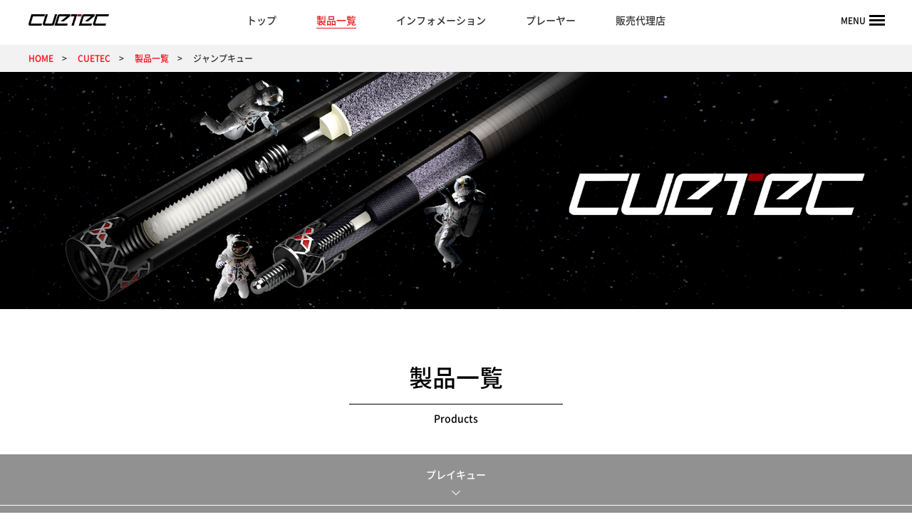

--- FILE ---
content_type: text/html; charset=UTF-8
request_url: https://urbilliard.com/products_category/cuetec/jumpcue
body_size: 10472
content:
<!doctype html>
<html lang="ja">
<head>
<meta charset="utf-8">
<meta name="viewport" content="width=device-width">
<meta name="format-detection" content="telephone=no">
<title>ジャンプキュー｜製品一覧｜CUETEC｜UR BILLIARD</title>
<link rel="shortcut icon"    href="https://urbilliard.com/cms/wp-content/themes/ver.1/_images/_common/favicon.ico">
<link rel="apple-touch-icon" href="https://urbilliard.com/cms/wp-content/themes/ver.1/_images/_common/favicon.png">
<link rel="stylesheet" href="https://urbilliard.com/cms/wp-content/themes/ver.1/_css/_common/reset.css?1769628529">
<link rel="stylesheet" href="https://urbilliard.com/cms/wp-content/themes/ver.1/_css/_common/common.css?1769628529">
<link rel="stylesheet" href="https://urbilliard.com/cms/wp-content/themes/ver.1/_css/_common/layout.css?1769628529">
<link rel="stylesheet" href="https://urbilliard.com/cms/wp-content/themes/ver.1/style.css?1769628529">
<link rel="stylesheet" href="https://urbilliard.com/cms/wp-content/themes/ver.1/_css/page/page-products.css?1769628529">
<link rel="stylesheet" href="https://urbilliard.com/cms/wp-content/themes/ver.1/_css/page/cuetec.css?1769628529">
<meta name='robots' content='index, follow, max-image-preview:large, max-snippet:-1, max-video-preview:-1' />

	<!-- This site is optimized with the Yoast SEO plugin v21.7 - https://yoast.com/wordpress/plugins/seo/ -->
	<link rel="canonical" href="https://urbilliard.com/products_category/cuetec/jumpcue" />
	<meta property="og:locale" content="ja_JP" />
	<meta property="og:type" content="article" />
	<meta property="og:title" content="ジャンプキュー アーカイブ | UR BILLIARD" />
	<meta property="og:url" content="https://urbilliard.com/products_category/cuetec/jumpcue" />
	<meta property="og:site_name" content="UR BILLIARD" />
	<meta name="twitter:card" content="summary_large_image" />
	<script type="application/ld+json" class="yoast-schema-graph">{"@context":"https://schema.org","@graph":[{"@type":"CollectionPage","@id":"https://urbilliard.com/products_category/cuetec/jumpcue","url":"https://urbilliard.com/products_category/cuetec/jumpcue","name":"ジャンプキュー アーカイブ | UR BILLIARD","isPartOf":{"@id":"https://urbilliard.com/#website"},"primaryImageOfPage":{"@id":"https://urbilliard.com/products_category/cuetec/jumpcue#primaryimage"},"image":{"@id":"https://urbilliard.com/products_category/cuetec/jumpcue#primaryimage"},"thumbnailUrl":"https://urbilliard.com/cms/wp-content/uploads/2023/04/95-333.jpg","breadcrumb":{"@id":"https://urbilliard.com/products_category/cuetec/jumpcue#breadcrumb"},"inLanguage":"ja"},{"@type":"ImageObject","inLanguage":"ja","@id":"https://urbilliard.com/products_category/cuetec/jumpcue#primaryimage","url":"https://urbilliard.com/cms/wp-content/uploads/2023/04/95-333.jpg","contentUrl":"https://urbilliard.com/cms/wp-content/uploads/2023/04/95-333.jpg","width":805,"height":80},{"@type":"BreadcrumbList","@id":"https://urbilliard.com/products_category/cuetec/jumpcue#breadcrumb","itemListElement":[{"@type":"ListItem","position":1,"name":"Home","item":"https://urbilliard.com/"},{"@type":"ListItem","position":2,"name":"Cuetec","item":"https://urbilliard.com/products_category/cuetec"},{"@type":"ListItem","position":3,"name":"ジャンプキュー"}]},{"@type":"WebSite","@id":"https://urbilliard.com/#website","url":"https://urbilliard.com/","name":"UR BILLIARD","description":"ビリヤードをもっと楽しく、ユアビリヤード取扱商品情報","potentialAction":[{"@type":"SearchAction","target":{"@type":"EntryPoint","urlTemplate":"https://urbilliard.com/?s={search_term_string}"},"query-input":"required name=search_term_string"}],"inLanguage":"ja"}]}</script>
	<!-- / Yoast SEO plugin. -->


<link rel='dns-prefetch' href='//ajax.googleapis.com' />
<link rel="alternate" type="application/rss+xml" title="UR BILLIARD &raquo; ジャンプキュー カテゴリ のフィード" href="https://urbilliard.com/products_category/cuetec/jumpcue/feed" />
<script type="text/javascript">
/* <![CDATA[ */
window._wpemojiSettings = {"baseUrl":"https:\/\/s.w.org\/images\/core\/emoji\/14.0.0\/72x72\/","ext":".png","svgUrl":"https:\/\/s.w.org\/images\/core\/emoji\/14.0.0\/svg\/","svgExt":".svg","source":{"concatemoji":"https:\/\/urbilliard.com\/cms\/wp-includes\/js\/wp-emoji-release.min.js"}};
/*! This file is auto-generated */
!function(i,n){var o,s,e;function c(e){try{var t={supportTests:e,timestamp:(new Date).valueOf()};sessionStorage.setItem(o,JSON.stringify(t))}catch(e){}}function p(e,t,n){e.clearRect(0,0,e.canvas.width,e.canvas.height),e.fillText(t,0,0);var t=new Uint32Array(e.getImageData(0,0,e.canvas.width,e.canvas.height).data),r=(e.clearRect(0,0,e.canvas.width,e.canvas.height),e.fillText(n,0,0),new Uint32Array(e.getImageData(0,0,e.canvas.width,e.canvas.height).data));return t.every(function(e,t){return e===r[t]})}function u(e,t,n){switch(t){case"flag":return n(e,"\ud83c\udff3\ufe0f\u200d\u26a7\ufe0f","\ud83c\udff3\ufe0f\u200b\u26a7\ufe0f")?!1:!n(e,"\ud83c\uddfa\ud83c\uddf3","\ud83c\uddfa\u200b\ud83c\uddf3")&&!n(e,"\ud83c\udff4\udb40\udc67\udb40\udc62\udb40\udc65\udb40\udc6e\udb40\udc67\udb40\udc7f","\ud83c\udff4\u200b\udb40\udc67\u200b\udb40\udc62\u200b\udb40\udc65\u200b\udb40\udc6e\u200b\udb40\udc67\u200b\udb40\udc7f");case"emoji":return!n(e,"\ud83e\udef1\ud83c\udffb\u200d\ud83e\udef2\ud83c\udfff","\ud83e\udef1\ud83c\udffb\u200b\ud83e\udef2\ud83c\udfff")}return!1}function f(e,t,n){var r="undefined"!=typeof WorkerGlobalScope&&self instanceof WorkerGlobalScope?new OffscreenCanvas(300,150):i.createElement("canvas"),a=r.getContext("2d",{willReadFrequently:!0}),o=(a.textBaseline="top",a.font="600 32px Arial",{});return e.forEach(function(e){o[e]=t(a,e,n)}),o}function t(e){var t=i.createElement("script");t.src=e,t.defer=!0,i.head.appendChild(t)}"undefined"!=typeof Promise&&(o="wpEmojiSettingsSupports",s=["flag","emoji"],n.supports={everything:!0,everythingExceptFlag:!0},e=new Promise(function(e){i.addEventListener("DOMContentLoaded",e,{once:!0})}),new Promise(function(t){var n=function(){try{var e=JSON.parse(sessionStorage.getItem(o));if("object"==typeof e&&"number"==typeof e.timestamp&&(new Date).valueOf()<e.timestamp+604800&&"object"==typeof e.supportTests)return e.supportTests}catch(e){}return null}();if(!n){if("undefined"!=typeof Worker&&"undefined"!=typeof OffscreenCanvas&&"undefined"!=typeof URL&&URL.createObjectURL&&"undefined"!=typeof Blob)try{var e="postMessage("+f.toString()+"("+[JSON.stringify(s),u.toString(),p.toString()].join(",")+"));",r=new Blob([e],{type:"text/javascript"}),a=new Worker(URL.createObjectURL(r),{name:"wpTestEmojiSupports"});return void(a.onmessage=function(e){c(n=e.data),a.terminate(),t(n)})}catch(e){}c(n=f(s,u,p))}t(n)}).then(function(e){for(var t in e)n.supports[t]=e[t],n.supports.everything=n.supports.everything&&n.supports[t],"flag"!==t&&(n.supports.everythingExceptFlag=n.supports.everythingExceptFlag&&n.supports[t]);n.supports.everythingExceptFlag=n.supports.everythingExceptFlag&&!n.supports.flag,n.DOMReady=!1,n.readyCallback=function(){n.DOMReady=!0}}).then(function(){return e}).then(function(){var e;n.supports.everything||(n.readyCallback(),(e=n.source||{}).concatemoji?t(e.concatemoji):e.wpemoji&&e.twemoji&&(t(e.twemoji),t(e.wpemoji)))}))}((window,document),window._wpemojiSettings);
/* ]]> */
</script>
<style id='wp-emoji-styles-inline-css' type='text/css'>

	img.wp-smiley, img.emoji {
		display: inline !important;
		border: none !important;
		box-shadow: none !important;
		height: 1em !important;
		width: 1em !important;
		margin: 0 0.07em !important;
		vertical-align: -0.1em !important;
		background: none !important;
		padding: 0 !important;
	}
</style>
<link rel='stylesheet' id='wp-block-library-css' href='https://urbilliard.com/cms/wp-includes/css/dist/block-library/style.min.css' type='text/css' media='all' />
<style id='classic-theme-styles-inline-css' type='text/css'>
/*! This file is auto-generated */
.wp-block-button__link{color:#fff;background-color:#32373c;border-radius:9999px;box-shadow:none;text-decoration:none;padding:calc(.667em + 2px) calc(1.333em + 2px);font-size:1.125em}.wp-block-file__button{background:#32373c;color:#fff;text-decoration:none}
</style>
<style id='global-styles-inline-css' type='text/css'>
body{--wp--preset--color--black: #000000;--wp--preset--color--cyan-bluish-gray: #abb8c3;--wp--preset--color--white: #ffffff;--wp--preset--color--pale-pink: #f78da7;--wp--preset--color--vivid-red: #cf2e2e;--wp--preset--color--luminous-vivid-orange: #ff6900;--wp--preset--color--luminous-vivid-amber: #fcb900;--wp--preset--color--light-green-cyan: #7bdcb5;--wp--preset--color--vivid-green-cyan: #00d084;--wp--preset--color--pale-cyan-blue: #8ed1fc;--wp--preset--color--vivid-cyan-blue: #0693e3;--wp--preset--color--vivid-purple: #9b51e0;--wp--preset--gradient--vivid-cyan-blue-to-vivid-purple: linear-gradient(135deg,rgba(6,147,227,1) 0%,rgb(155,81,224) 100%);--wp--preset--gradient--light-green-cyan-to-vivid-green-cyan: linear-gradient(135deg,rgb(122,220,180) 0%,rgb(0,208,130) 100%);--wp--preset--gradient--luminous-vivid-amber-to-luminous-vivid-orange: linear-gradient(135deg,rgba(252,185,0,1) 0%,rgba(255,105,0,1) 100%);--wp--preset--gradient--luminous-vivid-orange-to-vivid-red: linear-gradient(135deg,rgba(255,105,0,1) 0%,rgb(207,46,46) 100%);--wp--preset--gradient--very-light-gray-to-cyan-bluish-gray: linear-gradient(135deg,rgb(238,238,238) 0%,rgb(169,184,195) 100%);--wp--preset--gradient--cool-to-warm-spectrum: linear-gradient(135deg,rgb(74,234,220) 0%,rgb(151,120,209) 20%,rgb(207,42,186) 40%,rgb(238,44,130) 60%,rgb(251,105,98) 80%,rgb(254,248,76) 100%);--wp--preset--gradient--blush-light-purple: linear-gradient(135deg,rgb(255,206,236) 0%,rgb(152,150,240) 100%);--wp--preset--gradient--blush-bordeaux: linear-gradient(135deg,rgb(254,205,165) 0%,rgb(254,45,45) 50%,rgb(107,0,62) 100%);--wp--preset--gradient--luminous-dusk: linear-gradient(135deg,rgb(255,203,112) 0%,rgb(199,81,192) 50%,rgb(65,88,208) 100%);--wp--preset--gradient--pale-ocean: linear-gradient(135deg,rgb(255,245,203) 0%,rgb(182,227,212) 50%,rgb(51,167,181) 100%);--wp--preset--gradient--electric-grass: linear-gradient(135deg,rgb(202,248,128) 0%,rgb(113,206,126) 100%);--wp--preset--gradient--midnight: linear-gradient(135deg,rgb(2,3,129) 0%,rgb(40,116,252) 100%);--wp--preset--font-size--small: 13px;--wp--preset--font-size--medium: 20px;--wp--preset--font-size--large: 36px;--wp--preset--font-size--x-large: 42px;--wp--preset--spacing--20: 0.44rem;--wp--preset--spacing--30: 0.67rem;--wp--preset--spacing--40: 1rem;--wp--preset--spacing--50: 1.5rem;--wp--preset--spacing--60: 2.25rem;--wp--preset--spacing--70: 3.38rem;--wp--preset--spacing--80: 5.06rem;--wp--preset--shadow--natural: 6px 6px 9px rgba(0, 0, 0, 0.2);--wp--preset--shadow--deep: 12px 12px 50px rgba(0, 0, 0, 0.4);--wp--preset--shadow--sharp: 6px 6px 0px rgba(0, 0, 0, 0.2);--wp--preset--shadow--outlined: 6px 6px 0px -3px rgba(255, 255, 255, 1), 6px 6px rgba(0, 0, 0, 1);--wp--preset--shadow--crisp: 6px 6px 0px rgba(0, 0, 0, 1);}:where(.is-layout-flex){gap: 0.5em;}:where(.is-layout-grid){gap: 0.5em;}body .is-layout-flow > .alignleft{float: left;margin-inline-start: 0;margin-inline-end: 2em;}body .is-layout-flow > .alignright{float: right;margin-inline-start: 2em;margin-inline-end: 0;}body .is-layout-flow > .aligncenter{margin-left: auto !important;margin-right: auto !important;}body .is-layout-constrained > .alignleft{float: left;margin-inline-start: 0;margin-inline-end: 2em;}body .is-layout-constrained > .alignright{float: right;margin-inline-start: 2em;margin-inline-end: 0;}body .is-layout-constrained > .aligncenter{margin-left: auto !important;margin-right: auto !important;}body .is-layout-constrained > :where(:not(.alignleft):not(.alignright):not(.alignfull)){max-width: var(--wp--style--global--content-size);margin-left: auto !important;margin-right: auto !important;}body .is-layout-constrained > .alignwide{max-width: var(--wp--style--global--wide-size);}body .is-layout-flex{display: flex;}body .is-layout-flex{flex-wrap: wrap;align-items: center;}body .is-layout-flex > *{margin: 0;}body .is-layout-grid{display: grid;}body .is-layout-grid > *{margin: 0;}:where(.wp-block-columns.is-layout-flex){gap: 2em;}:where(.wp-block-columns.is-layout-grid){gap: 2em;}:where(.wp-block-post-template.is-layout-flex){gap: 1.25em;}:where(.wp-block-post-template.is-layout-grid){gap: 1.25em;}.has-black-color{color: var(--wp--preset--color--black) !important;}.has-cyan-bluish-gray-color{color: var(--wp--preset--color--cyan-bluish-gray) !important;}.has-white-color{color: var(--wp--preset--color--white) !important;}.has-pale-pink-color{color: var(--wp--preset--color--pale-pink) !important;}.has-vivid-red-color{color: var(--wp--preset--color--vivid-red) !important;}.has-luminous-vivid-orange-color{color: var(--wp--preset--color--luminous-vivid-orange) !important;}.has-luminous-vivid-amber-color{color: var(--wp--preset--color--luminous-vivid-amber) !important;}.has-light-green-cyan-color{color: var(--wp--preset--color--light-green-cyan) !important;}.has-vivid-green-cyan-color{color: var(--wp--preset--color--vivid-green-cyan) !important;}.has-pale-cyan-blue-color{color: var(--wp--preset--color--pale-cyan-blue) !important;}.has-vivid-cyan-blue-color{color: var(--wp--preset--color--vivid-cyan-blue) !important;}.has-vivid-purple-color{color: var(--wp--preset--color--vivid-purple) !important;}.has-black-background-color{background-color: var(--wp--preset--color--black) !important;}.has-cyan-bluish-gray-background-color{background-color: var(--wp--preset--color--cyan-bluish-gray) !important;}.has-white-background-color{background-color: var(--wp--preset--color--white) !important;}.has-pale-pink-background-color{background-color: var(--wp--preset--color--pale-pink) !important;}.has-vivid-red-background-color{background-color: var(--wp--preset--color--vivid-red) !important;}.has-luminous-vivid-orange-background-color{background-color: var(--wp--preset--color--luminous-vivid-orange) !important;}.has-luminous-vivid-amber-background-color{background-color: var(--wp--preset--color--luminous-vivid-amber) !important;}.has-light-green-cyan-background-color{background-color: var(--wp--preset--color--light-green-cyan) !important;}.has-vivid-green-cyan-background-color{background-color: var(--wp--preset--color--vivid-green-cyan) !important;}.has-pale-cyan-blue-background-color{background-color: var(--wp--preset--color--pale-cyan-blue) !important;}.has-vivid-cyan-blue-background-color{background-color: var(--wp--preset--color--vivid-cyan-blue) !important;}.has-vivid-purple-background-color{background-color: var(--wp--preset--color--vivid-purple) !important;}.has-black-border-color{border-color: var(--wp--preset--color--black) !important;}.has-cyan-bluish-gray-border-color{border-color: var(--wp--preset--color--cyan-bluish-gray) !important;}.has-white-border-color{border-color: var(--wp--preset--color--white) !important;}.has-pale-pink-border-color{border-color: var(--wp--preset--color--pale-pink) !important;}.has-vivid-red-border-color{border-color: var(--wp--preset--color--vivid-red) !important;}.has-luminous-vivid-orange-border-color{border-color: var(--wp--preset--color--luminous-vivid-orange) !important;}.has-luminous-vivid-amber-border-color{border-color: var(--wp--preset--color--luminous-vivid-amber) !important;}.has-light-green-cyan-border-color{border-color: var(--wp--preset--color--light-green-cyan) !important;}.has-vivid-green-cyan-border-color{border-color: var(--wp--preset--color--vivid-green-cyan) !important;}.has-pale-cyan-blue-border-color{border-color: var(--wp--preset--color--pale-cyan-blue) !important;}.has-vivid-cyan-blue-border-color{border-color: var(--wp--preset--color--vivid-cyan-blue) !important;}.has-vivid-purple-border-color{border-color: var(--wp--preset--color--vivid-purple) !important;}.has-vivid-cyan-blue-to-vivid-purple-gradient-background{background: var(--wp--preset--gradient--vivid-cyan-blue-to-vivid-purple) !important;}.has-light-green-cyan-to-vivid-green-cyan-gradient-background{background: var(--wp--preset--gradient--light-green-cyan-to-vivid-green-cyan) !important;}.has-luminous-vivid-amber-to-luminous-vivid-orange-gradient-background{background: var(--wp--preset--gradient--luminous-vivid-amber-to-luminous-vivid-orange) !important;}.has-luminous-vivid-orange-to-vivid-red-gradient-background{background: var(--wp--preset--gradient--luminous-vivid-orange-to-vivid-red) !important;}.has-very-light-gray-to-cyan-bluish-gray-gradient-background{background: var(--wp--preset--gradient--very-light-gray-to-cyan-bluish-gray) !important;}.has-cool-to-warm-spectrum-gradient-background{background: var(--wp--preset--gradient--cool-to-warm-spectrum) !important;}.has-blush-light-purple-gradient-background{background: var(--wp--preset--gradient--blush-light-purple) !important;}.has-blush-bordeaux-gradient-background{background: var(--wp--preset--gradient--blush-bordeaux) !important;}.has-luminous-dusk-gradient-background{background: var(--wp--preset--gradient--luminous-dusk) !important;}.has-pale-ocean-gradient-background{background: var(--wp--preset--gradient--pale-ocean) !important;}.has-electric-grass-gradient-background{background: var(--wp--preset--gradient--electric-grass) !important;}.has-midnight-gradient-background{background: var(--wp--preset--gradient--midnight) !important;}.has-small-font-size{font-size: var(--wp--preset--font-size--small) !important;}.has-medium-font-size{font-size: var(--wp--preset--font-size--medium) !important;}.has-large-font-size{font-size: var(--wp--preset--font-size--large) !important;}.has-x-large-font-size{font-size: var(--wp--preset--font-size--x-large) !important;}
.wp-block-navigation a:where(:not(.wp-element-button)){color: inherit;}
:where(.wp-block-post-template.is-layout-flex){gap: 1.25em;}:where(.wp-block-post-template.is-layout-grid){gap: 1.25em;}
:where(.wp-block-columns.is-layout-flex){gap: 2em;}:where(.wp-block-columns.is-layout-grid){gap: 2em;}
.wp-block-pullquote{font-size: 1.5em;line-height: 1.6;}
</style>
<script type="text/javascript" src="//ajax.googleapis.com/ajax/libs/jquery/2.1.4/jquery.min.js" id="jquery-js"></script>
<link rel="https://api.w.org/" href="https://urbilliard.com/wp-json/" /></head>
<body class="page-cuetec page-products page-jumpcue page-archive page-category layout-lower">



<header id="header">
  
  <div class="header">
    <div class="body">
      
            <div class="header-logo">
        <h1 class="logo">
          <a href="https://urbilliard.com/cuetec/">
            <img src="https://urbilliard.com/cms/wp-content/themes/ver.1/_images/cuetec/logo.png" alt="CUETEC">
          </a>
        </h1>
      </div><!--/header-logo-->
      
            <nav class="nav pc-content">
        <ul class="list">
          <li class=" top">
            <a href="https://urbilliard.com/cuetec/">
              トップ
            </a>
          </li>
          <li class="products">
            <a href="https://urbilliard.com/cuetec/products">
              製品一覧
            </a>
                        <ul class="lv2 sub-list">
                            <li>
                <a href="https://urbilliard.com/products_category/cuetec/playcue">
                  プレイキュー                </a>
                                <ul class="lv3 sub-list">
                                    <li>
                    <a href="https://urbilliard.com/products_category/cuetec/playcue/cynergy-x">
                      シナジーXシリーズ                    </a>
                  </li>
                                    <li>
                    <a href="https://urbilliard.com/products_category/cuetec/playcue/svb-2">
                      SVB GEN2シリーズ                    </a>
                  </li>
                                    <li>
                    <a href="https://urbilliard.com/products_category/cuetec/playcue/true-wood-2">
                      トゥルーウッド GEN2シリーズ                    </a>
                  </li>
                                    <li>
                    <a href="https://urbilliard.com/products_category/cuetec/playcue/proof">
                      プルーフシリーズ                    </a>
                  </li>
                                    <li>
                    <a href="https://urbilliard.com/products_category/cuetec/playcue/opt-x">
                      オプテックスシリーズ                    </a>
                  </li>
                                    <li>
                    <a href="https://urbilliard.com/products_category/cuetec/playcue/era">
                      エラシリーズ                    </a>
                  </li>
                                    <li>
                    <a href="https://urbilliard.com/products_category/cuetec/playcue/chroma">
                      クロマシリーズ                    </a>
                  </li>
                                  </ul>
                              </li>
                            <li>
                <a href="https://urbilliard.com/products_category/cuetec/breakcue">
                  ブレイクキュー                </a>
                                <ul class="lv3 sub-list">
                                    <li>
                    <a href="https://urbilliard.com/products_category/cuetec/breakcue/cnergy_breach">
                      シナジーブリーチブレイク                    </a>
                  </li>
                                    <li>
                    <a href="https://urbilliard.com/products_category/cuetec/breakcue/avid_surge_break">
                      アヴィッドサージブレイク                    </a>
                  </li>
                                  </ul>
                              </li>
                            <li>
                <a href="https://urbilliard.com/products_category/cuetec/jumpcue">
                  ジャンプキュー                </a>
                                <ul class="lv3 sub-list">
                                    <li>
                    <a href="https://urbilliard.com/products_category/cuetec/jumpcue/cnergy_propel">
                      シナジープロペルジャンプ                    </a>
                  </li>
                                    <li>
                    <a href="https://urbilliard.com/products_category/cuetec/jumpcue/avid_surge_jump">
                      アヴィッドサージジャンプ                    </a>
                  </li>
                                  </ul>
                              </li>
                            <li>
                <a href="https://urbilliard.com/products_category/cuetec/spareshaft-cuetec">
                  スペアシャフト                </a>
                                <ul class="lv3 sub-list">
                                    <li>
                    <a href="https://urbilliard.com/products_category/cuetec/spareshaft-cuetec/cynergy_12-5">
                      シナジー/12.5                    </a>
                  </li>
                                    <li>
                    <a href="https://urbilliard.com/products_category/cuetec/spareshaft-cuetec/cynergy_11-8">
                      シナジー/11.8                    </a>
                  </li>
                                    <li>
                    <a href="https://urbilliard.com/products_category/cuetec/spareshaft-cuetec/avid_12-75">
                      アヴィッド/12.75                    </a>
                  </li>
                                  </ul>
                              </li>
                            <li>
                <a href="https://urbilliard.com/products_category/cuetec/cuecase">
                  キューケース                </a>
                                <ul class="lv3 sub-list">
                                    <li>
                    <a href="https://urbilliard.com/products_category/cuetec/cuecase/hardcase_2x4">
                      ハードケース（2x4）                    </a>
                  </li>
                                    <li>
                    <a href="https://urbilliard.com/products_category/cuetec/cuecase/softcase_4x8">
                      ソフトケース（4x8）                    </a>
                  </li>
                                  </ul>
                              </li>
                            <li>
                <a href="https://urbilliard.com/products_category/cuetec/other">
                  関連商品                </a>
                                <ul class="lv3 sub-list">
                                    <li>
                    <a href="https://urbilliard.com/products_category/cuetec/other/tip">
                      ティップ                    </a>
                  </li>
                                    <li>
                    <a href="https://urbilliard.com/products_category/cuetec/other/glove">
                      グローブ                    </a>
                  </li>
                                    <li>
                    <a href="https://urbilliard.com/products_category/cuetec/other/smart_extention">
                      スマートエクステンション                    </a>
                  </li>
                                    <li>
                    <a href="https://urbilliard.com/products_category/cuetec/other/duo_extention">
                      デュオエクステンション                    </a>
                  </li>
                                    <li>
                    <a href="https://urbilliard.com/products_category/cuetec/other/tiptool">
                      ティップツール                    </a>
                  </li>
                                    <li>
                    <a href="https://urbilliard.com/products_category/cuetec/other/weightbolt">
                      ウェイトボルト                    </a>
                  </li>
                                    <li>
                    <a href="https://urbilliard.com/products_category/cuetec/other/acueweightkit">
                      アキュウェイトキット                    </a>
                  </li>
                                    <li>
                    <a href="https://urbilliard.com/products_category/cuetec/other/jointprotector">
                      ジョイントプロテクター                    </a>
                  </li>
                                    <li>
                    <a href="https://urbilliard.com/products_category/cuetec/other/towel">
                      タオル                    </a>
                  </li>
                                    <li>
                    <a href="https://urbilliard.com/products_category/cuetec/other/wipes">
                      ワイプ                    </a>
                  </li>
                                  </ul>
                              </li>
                          </ul>
          </li>
                    <li class="about">
            <a href="https://urbilliard.com/cuetec/about">
              インフォメーション
            </a>
                        <ul class="lv2 sub-list">
                            <li>
                <a href="https://urbilliard.com/cuetec/about/technology">
                  テクノロジー                </a>
                                <ul class="lv3 sub-list">
                                    <li>
                    <a href="https://urbilliard.com/cuetec/about/technology/shaft">
                      シャフトテクノロジー                    </a>
                  </li>
                                  </ul>
                              </li>
                          </ul>
                      </li>
                              <li class="player">
            <a href="https://urbilliard.com/cuetec/player">
              プレーヤー
            </a>
          </li>
                              <li class="dealers">
            <a href="https://urbilliard.com/cuetec/dealers">
              販売代理店
            </a>
          </li>
                  </ul>
      </nav>
      
            <div class="menu">
        <button class="menu-icon">
          <span class="text">MENU</span>
          <span class="icon"><span></span></span>
        </button>
      </div><!--/menu-->
      
    </div><!--/body-->
  </div><!--/header-->
  
</header>

<nav id="nav">
  <ul class="links slide-contents"
  data-slide-contents-action=""
  data-slide-contents-fx="accordion"
  data-slide-contents-duration="800"
  data-slide-contents-easing="easeOutQuart"
  data-slide-contents-button=".slide-button"
  data-slide-contents-content=".slide-content"
  data-slide-contents-active=".active">
    <li class=""><a href="https://urbilliard.com/">ホーム</a></li>
    <li class=""><a href="https://urbilliard.com/topics">ニュース＆トピックス</a></li>
        <li>
      <a>
        UR BILLIARD 製品一覧
      </a>
      <ul class="brand">
                <li>
          <a class="slide-button" href="https://urbilliard.com/cuetec">
            Cuetec          </a>
                    <ul class="lv1 slide-content">
            <li class=" top">
              <a href="https://urbilliard.com/cuetec/">
                Cuetec トップ
              </a>
            </li>
            <li>
              <a class="slide-button" href="https://urbilliard.com/cuetec/products">
                製品一覧
              </a>
                            <ul class="lv2 sub-list slide-content">
                <li>
                  <a href="https://urbilliard.com/cuetec/products">
                    製品一覧 トップ
                  </a>
                </li>
                                <li>
                  <a class="slide-button" href="https://urbilliard.com/products_category/cuetec/playcue">
                    プレイキュー                  </a>
                                    <ul class="lv3 sub-list slide-content">
                                        <li>
                      <a href="https://urbilliard.com/products_category/cuetec/playcue/cynergy-x">
                        シナジーXシリーズ                      </a>
                    </li>
                                        <li>
                      <a href="https://urbilliard.com/products_category/cuetec/playcue/svb-2">
                        SVB GEN2シリーズ                      </a>
                    </li>
                                        <li>
                      <a href="https://urbilliard.com/products_category/cuetec/playcue/true-wood-2">
                        トゥルーウッド GEN2シリーズ                      </a>
                    </li>
                                        <li>
                      <a href="https://urbilliard.com/products_category/cuetec/playcue/proof">
                        プルーフシリーズ                      </a>
                    </li>
                                        <li>
                      <a href="https://urbilliard.com/products_category/cuetec/playcue/opt-x">
                        オプテックスシリーズ                      </a>
                    </li>
                                        <li>
                      <a href="https://urbilliard.com/products_category/cuetec/playcue/era">
                        エラシリーズ                      </a>
                    </li>
                                        <li>
                      <a href="https://urbilliard.com/products_category/cuetec/playcue/chroma">
                        クロマシリーズ                      </a>
                    </li>
                                      </ul>
                                  </li>
                                <li>
                  <a class="slide-button" href="https://urbilliard.com/products_category/cuetec/breakcue">
                    ブレイクキュー                  </a>
                                    <ul class="lv3 sub-list slide-content">
                                        <li>
                      <a href="https://urbilliard.com/products_category/cuetec/breakcue/cnergy_breach">
                        シナジーブリーチブレイク                      </a>
                    </li>
                                        <li>
                      <a href="https://urbilliard.com/products_category/cuetec/breakcue/avid_surge_break">
                        アヴィッドサージブレイク                      </a>
                    </li>
                                      </ul>
                                  </li>
                                <li>
                  <a class="slide-button" href="https://urbilliard.com/products_category/cuetec/jumpcue">
                    ジャンプキュー                  </a>
                                    <ul class="lv3 sub-list slide-content">
                                        <li>
                      <a href="https://urbilliard.com/products_category/cuetec/jumpcue/cnergy_propel">
                        シナジープロペルジャンプ                      </a>
                    </li>
                                        <li>
                      <a href="https://urbilliard.com/products_category/cuetec/jumpcue/avid_surge_jump">
                        アヴィッドサージジャンプ                      </a>
                    </li>
                                      </ul>
                                  </li>
                                <li>
                  <a class="slide-button" href="https://urbilliard.com/products_category/cuetec/spareshaft-cuetec">
                    スペアシャフト                  </a>
                                    <ul class="lv3 sub-list slide-content">
                                        <li>
                      <a href="https://urbilliard.com/products_category/cuetec/spareshaft-cuetec/cynergy_12-5">
                        シナジー/12.5                      </a>
                    </li>
                                        <li>
                      <a href="https://urbilliard.com/products_category/cuetec/spareshaft-cuetec/cynergy_11-8">
                        シナジー/11.8                      </a>
                    </li>
                                        <li>
                      <a href="https://urbilliard.com/products_category/cuetec/spareshaft-cuetec/avid_12-75">
                        アヴィッド/12.75                      </a>
                    </li>
                                      </ul>
                                  </li>
                                <li>
                  <a class="slide-button" href="https://urbilliard.com/products_category/cuetec/cuecase">
                    キューケース                  </a>
                                    <ul class="lv3 sub-list slide-content">
                                        <li>
                      <a href="https://urbilliard.com/products_category/cuetec/cuecase/hardcase_2x4">
                        ハードケース（2x4）                      </a>
                    </li>
                                        <li>
                      <a href="https://urbilliard.com/products_category/cuetec/cuecase/softcase_4x8">
                        ソフトケース（4x8）                      </a>
                    </li>
                                      </ul>
                                  </li>
                                <li>
                  <a class="slide-button" href="https://urbilliard.com/products_category/cuetec/other">
                    関連商品                  </a>
                                    <ul class="lv3 sub-list slide-content">
                                        <li>
                      <a href="https://urbilliard.com/products_category/cuetec/other/tip">
                        ティップ                      </a>
                    </li>
                                        <li>
                      <a href="https://urbilliard.com/products_category/cuetec/other/glove">
                        グローブ                      </a>
                    </li>
                                        <li>
                      <a href="https://urbilliard.com/products_category/cuetec/other/smart_extention">
                        スマートエクステンション                      </a>
                    </li>
                                        <li>
                      <a href="https://urbilliard.com/products_category/cuetec/other/duo_extention">
                        デュオエクステンション                      </a>
                    </li>
                                        <li>
                      <a href="https://urbilliard.com/products_category/cuetec/other/tiptool">
                        ティップツール                      </a>
                    </li>
                                        <li>
                      <a href="https://urbilliard.com/products_category/cuetec/other/weightbolt">
                        ウェイトボルト                      </a>
                    </li>
                                        <li>
                      <a href="https://urbilliard.com/products_category/cuetec/other/acueweightkit">
                        アキュウェイトキット                      </a>
                    </li>
                                        <li>
                      <a href="https://urbilliard.com/products_category/cuetec/other/jointprotector">
                        ジョイントプロテクター                      </a>
                    </li>
                                        <li>
                      <a href="https://urbilliard.com/products_category/cuetec/other/towel">
                        タオル                      </a>
                    </li>
                                        <li>
                      <a href="https://urbilliard.com/products_category/cuetec/other/wipes">
                        ワイプ                      </a>
                    </li>
                                      </ul>
                                  </li>
                              </ul>
                          </li>
                        <li>
              <a class="slide-button" href="https://urbilliard.com/cuetec/about">
                インフォメーション
              </a>
                            <ul class="lv2 sub-list slide-content">
                                <li>
                  <a class="slide-button" href="https://urbilliard.com/cuetec/about/technology">
                    テクノロジー                  </a>
                                    <ul class="lv3 sub-list slide-content">
                                        <li>
                      <a href="https://urbilliard.com/cuetec/about/technology/shaft">
                        シャフトテクノロジー                      </a>
                    </li>
                                      </ul>
                                  </li>
                              </ul>
                          </li>
                                    <li>
              <a href="https://urbilliard.com/cuetec/player">
                プレーヤー
              </a>
            </li>
                                    <li>
              <a href="https://urbilliard.com/cuetec/dealers">
                販売代理店
              </a>
            </li>
          </ul>
        </li>
                <li>
          <a class="slide-button" href="https://urbilliard.com/holly">
            Holly          </a>
                    <ul class="lv1 slide-content">
            <li class=" top">
              <a href="https://urbilliard.com/holly/">
                Holly トップ
              </a>
            </li>
            <li>
              <a class="slide-button" href="https://urbilliard.com/holly/products">
                製品一覧
              </a>
                            <ul class="lv2 sub-list slide-content">
                <li>
                  <a href="https://urbilliard.com/holly/products">
                    製品一覧 トップ
                  </a>
                </li>
                                <li>
                  <a class="slide-button" href="https://urbilliard.com/products_category/holly/hardcase-holly">
                    ハードケース                  </a>
                                    <ul class="lv3 sub-list slide-content">
                                        <li>
                      <a href="https://urbilliard.com/products_category/holly/hardcase-holly/monochrome_2x4">
                        モノクロームシリーズ（2x4）                      </a>
                    </li>
                                        <li>
                      <a href="https://urbilliard.com/products_category/holly/hardcase-holly/monochrome_3x5">
                        モノクロームシリーズ（3x5）                      </a>
                    </li>
                                        <li>
                      <a href="https://urbilliard.com/products_category/holly/hardcase-holly/spectrum_2x4">
                        スペクトラムシリーズ（2x4）                      </a>
                    </li>
                                        <li>
                      <a href="https://urbilliard.com/products_category/holly/hardcase-holly/spectrum_3x5">
                        スペクトラムシリーズ（3x5）                      </a>
                    </li>
                                      </ul>
                                  </li>
                                <li>
                  <a class="slide-button" href="https://urbilliard.com/products_category/holly/softcase-holly">
                    ソフトケース                  </a>
                                    <ul class="lv3 sub-list slide-content">
                                        <li>
                      <a href="https://urbilliard.com/products_category/holly/softcase-holly/butterfly_3x5">
                        バタフライシリーズ（3ｘ5）                      </a>
                    </li>
                                      </ul>
                                  </li>
                              </ul>
                          </li>
                                                <li>
              <a href="https://urbilliard.com/holly/dealers">
                販売代理店
              </a>
            </li>
          </ul>
        </li>
                <li>
          <a class="slide-button" href="https://urbilliard.com/mirai">
            Mirai          </a>
                    <ul class="lv1 slide-content">
            <li class=" top">
              <a href="https://urbilliard.com/mirai/">
                Mirai トップ
              </a>
            </li>
            <li>
              <a class="slide-button" href="https://urbilliard.com/mirai/products">
                製品一覧
              </a>
                            <ul class="lv2 sub-list slide-content">
                <li>
                  <a href="https://urbilliard.com/mirai/products">
                    製品一覧 トップ
                  </a>
                </li>
                                <li>
                  <a class="slide-button" href="https://urbilliard.com/products_category/mirai/mirai_cue">
                    プレイキュー                  </a>
                                    <ul class="lv3 sub-list slide-content">
                                        <li>
                      <a href="https://urbilliard.com/products_category/mirai/mirai_cue/mirai_turbo">
                        TURBOシリーズ                      </a>
                    </li>
                                      </ul>
                                  </li>
                                <li>
                  <a class="slide-button" href="https://urbilliard.com/products_category/mirai/mirai_case">
                    キューケース                  </a>
                                    <ul class="lv3 sub-list slide-content">
                                        <li>
                      <a href="https://urbilliard.com/products_category/mirai/mirai_case/mirai_3x4">
                        MRI シリーズ（3x4）                      </a>
                    </li>
                                        <li>
                      <a href="https://urbilliard.com/products_category/mirai/mirai_case/mirai_4x6">
                        MRI シリーズ（4x6）                      </a>
                    </li>
                                      </ul>
                                  </li>
                              </ul>
                          </li>
                                                <li>
              <a href="https://urbilliard.com/mirai/dealers">
                販売代理店
              </a>
            </li>
          </ul>
        </li>
                <li>
          <a class="slide-button" href="https://urbilliard.com/qk-s">
            QK-S          </a>
                    <ul class="lv1 slide-content">
            <li class=" top">
              <a href="https://urbilliard.com/qk-s/">
                QK-S トップ
              </a>
            </li>
            <li>
              <a class="slide-button" href="https://urbilliard.com/qk-s/products">
                製品一覧
              </a>
                            <ul class="lv2 sub-list slide-content">
                <li>
                  <a href="https://urbilliard.com/qk-s/products">
                    製品一覧 トップ
                  </a>
                </li>
                                <li>
                  <a class="slide-button" href="https://urbilliard.com/products_category/qk-s/hardcase">
                    ハードケース                  </a>
                                    <ul class="lv3 sub-list slide-content">
                                        <li>
                      <a href="https://urbilliard.com/products_category/qk-s/hardcase/q21-11">
                        Q21-11シリーズ                      </a>
                    </li>
                                        <li>
                      <a href="https://urbilliard.com/products_category/qk-s/hardcase/q21-23">
                        Q21-23シリーズ                      </a>
                    </li>
                                        <li>
                      <a href="https://urbilliard.com/products_category/qk-s/hardcase/q21-24">
                        Q21-24シリーズ                      </a>
                    </li>
                                      </ul>
                                  </li>
                                <li>
                  <a class="slide-button" href="https://urbilliard.com/products_category/qk-s/softcase">
                    ソフトケース                  </a>
                                    <ul class="lv3 sub-list slide-content">
                                        <li>
                      <a href="https://urbilliard.com/products_category/qk-s/softcase/qs21-24">
                        QS21-24シリーズ                      </a>
                    </li>
                                      </ul>
                                  </li>
                                <li>
                  <a class="slide-button" href="https://urbilliard.com/products_category/qk-s/other-qk-s">
                    関連商品                  </a>
                                    <ul class="lv3 sub-list slide-content">
                                        <li>
                      <a href="https://urbilliard.com/products_category/qk-s/other-qk-s/cueclaw1">
                        キュークロー 1本用                      </a>
                    </li>
                                        <li>
                      <a href="https://urbilliard.com/products_category/qk-s/other-qk-s/cueclaw3">
                        キュークロー 3本用                      </a>
                    </li>
                                      </ul>
                                  </li>
                              </ul>
                          </li>
                                                <li>
              <a href="https://urbilliard.com/qk-s/dealers">
                販売代理店
              </a>
            </li>
          </ul>
        </li>
              </ul>
    </li>
        <li class=""><a href="http://miki-mezz.com/" target="_blank">企業情報</a></li>
  </ul>
</nav>


<div id="wrapper">


  <nav id="breadcrumb">
    <div class="body">
      <ol class="list">
        <li itemscope itemtype="http://data-vocabulary.org/Breadcrumb">
          <a href="https://urbilliard.com/" itemprop="url">
            <span itemprop="title">HOME</span>
          </a>
        </li>
                <li itemscope itemtype="http://data-vocabulary.org/Breadcrumb">
          <a href="https://urbilliard.com/cuetec" itemprop="url">
            <span itemprop="title">CUETEC</span>
          </a>
        </li>
                <li itemscope itemtype="http://data-vocabulary.org/Breadcrumb">
          <a href="https://urbilliard.com/cuetec/products" itemprop="url">
            <span itemprop="title">製品一覧</span>
          </a>
        </li>
                <li itemscope itemtype="http://data-vocabulary.org/Breadcrumb">
          <span itemprop="title">ジャンプキュー</span>
        </li>
              </ol>
    </div>
  </nav>


    <main id="main" role="main">

        <div id="visual">
      <img src="https://urbilliard.com/cms/wp-content/uploads/2025/07/mirai_product-3.jpg" alt="">
    </div>
    
        <nav id="products-nav" class="section">
      <div class="body">

        <h1 class="title-1 title">
          製品一覧<span class="sub">Products</span>
        </h1>

                <div class="list">

                    <dl class="list">
            <dt>
              <a href="https://urbilliard.com/products_category/cuetec/playcue">
                プレイキュー              </a>
            </dt>
                        <dd>
              <a href="https://urbilliard.com/products_category/cuetec/playcue/cynergy-x">
                シナジーXシリーズ              </a>
            </dd>
                        <dd>
              <a href="https://urbilliard.com/products_category/cuetec/playcue/svb-2">
                SVB GEN2シリーズ              </a>
            </dd>
                        <dd>
              <a href="https://urbilliard.com/products_category/cuetec/playcue/true-wood-2">
                トゥルーウッド GEN2シリーズ              </a>
            </dd>
                        <dd>
              <a href="https://urbilliard.com/products_category/cuetec/playcue/proof">
                プルーフシリーズ              </a>
            </dd>
                        <dd>
              <a href="https://urbilliard.com/products_category/cuetec/playcue/opt-x">
                オプテックスシリーズ              </a>
            </dd>
                        <dd>
              <a href="https://urbilliard.com/products_category/cuetec/playcue/era">
                エラシリーズ              </a>
            </dd>
                        <dd>
              <a href="https://urbilliard.com/products_category/cuetec/playcue/chroma">
                クロマシリーズ              </a>
            </dd>
                      </dl>
                    <dl class="list">
            <dt>
              <a href="https://urbilliard.com/products_category/cuetec/breakcue">
                ブレイクキュー              </a>
            </dt>
                        <dd>
              <a href="https://urbilliard.com/products_category/cuetec/breakcue/cnergy_breach">
                シナジーブリーチブレイク              </a>
            </dd>
                        <dd>
              <a href="https://urbilliard.com/products_category/cuetec/breakcue/avid_surge_break">
                アヴィッドサージブレイク              </a>
            </dd>
                      </dl>
                    <dl class="list">
            <dt>
              <a href="https://urbilliard.com/products_category/cuetec/jumpcue">
                ジャンプキュー              </a>
            </dt>
                        <dd>
              <a href="https://urbilliard.com/products_category/cuetec/jumpcue/cnergy_propel">
                シナジープロペルジャンプ              </a>
            </dd>
                        <dd>
              <a href="https://urbilliard.com/products_category/cuetec/jumpcue/avid_surge_jump">
                アヴィッドサージジャンプ              </a>
            </dd>
                      </dl>
                    <dl class="list">
            <dt>
              <a href="https://urbilliard.com/products_category/cuetec/spareshaft-cuetec">
                スペアシャフト              </a>
            </dt>
                        <dd>
              <a href="https://urbilliard.com/products_category/cuetec/spareshaft-cuetec/cynergy_12-5">
                シナジー/12.5              </a>
            </dd>
                        <dd>
              <a href="https://urbilliard.com/products_category/cuetec/spareshaft-cuetec/cynergy_11-8">
                シナジー/11.8              </a>
            </dd>
                        <dd>
              <a href="https://urbilliard.com/products_category/cuetec/spareshaft-cuetec/avid_12-75">
                アヴィッド/12.75              </a>
            </dd>
                      </dl>
                    <dl class="list">
            <dt>
              <a href="https://urbilliard.com/products_category/cuetec/cuecase">
                キューケース              </a>
            </dt>
                        <dd>
              <a href="https://urbilliard.com/products_category/cuetec/cuecase/hardcase_2x4">
                ハードケース（2x4）              </a>
            </dd>
                        <dd>
              <a href="https://urbilliard.com/products_category/cuetec/cuecase/softcase_4x8">
                ソフトケース（4x8）              </a>
            </dd>
                      </dl>
                    <dl class="list">
            <dt>
              <a href="https://urbilliard.com/products_category/cuetec/other">
                関連商品              </a>
            </dt>
                        <dd>
              <a href="https://urbilliard.com/products_category/cuetec/other/tip">
                ティップ              </a>
            </dd>
                        <dd>
              <a href="https://urbilliard.com/products_category/cuetec/other/glove">
                グローブ              </a>
            </dd>
                        <dd>
              <a href="https://urbilliard.com/products_category/cuetec/other/smart_extention">
                スマートエクステンション              </a>
            </dd>
                        <dd>
              <a href="https://urbilliard.com/products_category/cuetec/other/duo_extention">
                デュオエクステンション              </a>
            </dd>
                        <dd>
              <a href="https://urbilliard.com/products_category/cuetec/other/tiptool">
                ティップツール              </a>
            </dd>
                        <dd>
              <a href="https://urbilliard.com/products_category/cuetec/other/weightbolt">
                ウェイトボルト              </a>
            </dd>
                        <dd>
              <a href="https://urbilliard.com/products_category/cuetec/other/acueweightkit">
                アキュウェイトキット              </a>
            </dd>
                        <dd>
              <a href="https://urbilliard.com/products_category/cuetec/other/jointprotector">
                ジョイントプロテクター              </a>
            </dd>
                        <dd>
              <a href="https://urbilliard.com/products_category/cuetec/other/towel">
                タオル              </a>
            </dd>
                        <dd>
              <a href="https://urbilliard.com/products_category/cuetec/other/wipes">
                ワイプ              </a>
            </dd>
                      </dl>
          
        </div><!--/list-->

      </div>
    </nav>

  </main>


  
<footer id="footer">
  <div class="body">
    <h2 class="logo"><a href="https://urbilliard.com/"><img src="https://urbilliard.com/cms/wp-content/themes/ver.1/_images/_common/logo-1.png" alt="UR BILLIARD"></a></h2>
    <nav class="nav">
      <ul class="bnr">
        <li><a href="https://urbilliard.com/cuetec/"><img src="https://urbilliard.com/cms/wp-content/themes/ver.1/_images/_common/bnr-cuetec.png" alt="Cuetec"></a></li>
        <li><a href="https://urbilliard.com/holly/"><img src="https://urbilliard.com/cms/wp-content/themes/ver.1/_images/_common/bnr-holly.png" alt="Efren Reyes"></a></li>
        <li><a href="https://urbilliard.com/mirai/"><img src="https://urbilliard.com/cms/wp-content/themes/ver.1/_images/_common/bnr-mirai.png" alt="MIRAI"></a></li>
        <li><a href="https://urbilliard.com/qk-s/"><img src="https://urbilliard.com/cms/wp-content/themes/ver.1/_images/_common/bnr-qk-s.png" alt="QK-S"></a></li>
      </ul>
      <ul class="links">
        <li><a href="https://urbilliard.com/">ホーム</a></li>
        <li><a href="https://urbilliard.com/topics">ニュース＆トピックス</a></li>
        <li><a href="http://miki-mezz.com/" target="_blank">企業情報</a></li>
      </ul>
    </nav>
    <aside class="icon">
      <ul>
        <li><a href="http://mezzcue.com/" target="_blank"><img src="https://urbilliard.com/cms/wp-content/themes/ver.1/_images/_common/icon-mezzcue.png" alt="Mezz Cues"></a></li>
        <li><a href="http://www.exceedcue.com/" target="_blank"><img src="https://urbilliard.com/cms/wp-content/themes/ver.1/_images/_common/icon-exceed.png" alt="EXCEED CUE"></a></li>
        <li><a href="http://miki-mezz.com/" target="_blank"><img src="https://urbilliard.com/cms/wp-content/themes/ver.1/_images/_common/icon-mikimezz.png" alt="株式会社 三木 ビリヤード Mezz Cue | Exceed Cue"></a></li>
        <li><a href="http://www.billiardsquare.com/" target="_blank"><img src="https://urbilliard.com/cms/wp-content/themes/ver.1/_images/_common/icon-bs.png" alt="BILLIARD SQUARE"></a></li>
      </ul>
    </aside>
    <p class="copyright">Copyright&copy; Miki Co., Ltd. all rights reserved.</p>
  </div>
</footer>


  </div><!--/wrapper-->


  
<!--jQuery-->
<script src="https://urbilliard.com/cms/wp-content/themes/ver.1/_js/jquery/jquery.easing.1.3.js"></script>

<!--デバイス判定-->
<script src="https://urbilliard.com/cms/wp-content/themes/ver.1/_js/support/device.js"></script>

<!--スライドコンテンツ-->
<script src="https://urbilliard.com/cms/wp-content/themes/ver.1/_js/slider/slide-contents.js"></script>

<!--スクロール：パララックス-->
<script src="https://urbilliard.com/cms/wp-content/themes/ver.1/_js/scroll/parallax.js"></script>

<!--スクロール：アンカー要素-->
<script src="https://urbilliard.com/cms/wp-content/themes/ver.1/_js/scroll/hash.scroll.js"></script>

<!--ナビゲーション-->
<script src="https://urbilliard.com/cms/wp-content/themes/ver.1/_js/support/nav.js"></script>

<!--ナビ：アイコンメニュー-->
<script>$( '.menu-icon' ).on( 'click', function(){
  $(this).toggleClass( 'active' );
  $( '#wrapper' ).toggleClass( 'active' );
  $( '#nav' ).toggleClass( 'active' );
});</script>

<!--サポート:電話-->
<script src="https://urbilliard.com/cms/wp-content/themes/ver.1/_js/support/add-telephone.js"></script>





<!-- Global site tag (gtag.js) - Google Analytics -->
<script async src="https://www.googletagmanager.com/gtag/js?id=UA-108237478-1"></script>
<script>
  window.dataLayer = window.dataLayer || [];
  function gtag(){dataLayer.push(arguments);}
  gtag('js', new Date());

  gtag('config', 'UA-108237478-1');
</script>


  <script>jQuery(function($) {

    /** **************************************************
     * プロダクツ ナビ
     */
    var productsNav = function() {
      var element  = $( '#products-nav' ),
          title    = $( ':header:first', element ),
          contents = $( 'div.list', element ),
          button   = $( 'dl.list dt a', element );

      button
      .off( '.productsNav' )
      .on( 'click.productsNav', function( event ) {
        event.preventDefault();
        button.parent().removeClass( 'active' );
        $( this ).parent().toggleClass( 'active' );
      });

    }();

  });</script>


  

</body>
</html>

--- FILE ---
content_type: text/css
request_url: https://urbilliard.com/cms/wp-content/themes/ver.1/_css/_common/reset.css?1769628529
body_size: 365
content:
@charset "utf-8";

/* ****************************************************************************************************
   * common
**************************************************************************************************** */

* { outline:none; box-sizing:border-box; }

body { margin:0; padding:0; word-wrap:break-word; -webkit-text-size-adjust:none; }

header, nav, main, section, article, aside, figure, figcaption, footer { display:block; margin:0; }

address { display:block; font-style:normal; }

/* ****************************************************************************************************
   * link
**************************************************************************************************** */

a { text-decoration:none; }

a:hover { text-decoration:underline; }

a:hover img { opacity:0.7; transition:0.2s opacity; }

/* ****************************************************************************************************
   * title
**************************************************************************************************** */

h1, h2, h3, h4, h5, h6 { margin:0; padding:0; font-size:100%; font-weight:normal; font-style:normal; }

/* ****************************************************************************************************
   * text
**************************************************************************************************** */

p { margin:0; padding:0; }

p + * { margin-top:1em; }

* + p { margin-top:1em; }

em { font-style:normal; font-weight:bold; }

/* ****************************************************************************************************
   * image
**************************************************************************************************** */

img { max-width:100%; height:auto; border:none; vertical-align:bottom; }

/* ****************************************************************************************************
   * iframe
**************************************************************************************************** */

iframe { max-width:100%; height:auto; border:none; }

/* ****************************************************************************************************
   * table
**************************************************************************************************** */

table { font-size:inherit; empty-cells:show; }

/* ****************************************************************************************************
   * list
**************************************************************************************************** */

ol,ul,li {
  list-style: none;
  padding: 0;
  margin: 0;
}

dl,dt,dd {
  padding: 0;
  margin: 0;
}

/* ****************************************************************************************************
   * form
**************************************************************************************************** */

form { margin:0; padding:0; }

input,textarea,button { font-size:100%; font-family:inherit; }

button,input[type="button"],input[type="submit"] {
  -webkit-appearance: none;
  appearance: none;
  border-radius: 0;
  background: none;
  padding: 0;
}


--- FILE ---
content_type: text/css
request_url: https://urbilliard.com/cms/wp-content/themes/ver.1/_css/_common/common.css?1769628529
body_size: 1760
content:
@charset "utf-8";

/* ****************************************************************************************************
   * タイトル
**************************************************************************************************** */

/* ::::::::::::::::::::::::::::::::::::::::::::::::::::::::::::::::::::::::::::::::::::::::::::::::::::
   * 1
/* ::::::::::::::::::::::::::::::::::::::::::::::::::::::::::::::::::::::::::::::::::::::::::::::::: */

.title-1 {
  position: relative;
  display: table;
  min-width: 300px;
  font-size: 3.3rem;
  font-family: oswald, 'NotoSansCJKjp', "游ゴシック体", "Yu Gothic", YuGothic, "ヒラギノ角ゴ Pro", "Hiragino Kaku Gothic Pro", "メイリオ", "Meiryo", Helvetica, Arial, sans-serif;
  font-weight: 300;
  color: #000;
  text-align: center;
  padding-bottom: 0.1em;
  border-bottom: 1px solid;
  margin: 0 auto 40px;
}

.title-1 .sub {
  font-family: 'NotoSansCJKjp', sans-serif;
  font-size: 1.4rem;
  display: block;
  text-align: center;
  position: absolute;
  left: 0;
  right: 0;
  bottom: -2.5em;
}

/* ::::::::::::::::::::::::::::::::::::::::::::::::::::::::::::::::::::::::::::::::::::::::::::::::::::
   * 2
/* ::::::::::::::::::::::::::::::::::::::::::::::::::::::::::::::::::::::::::::::::::::::::::::::::: */

.title-2 {
  display: table;
  position: relative;
  font-size: 2.4rem;
  line-height: 1.2;
  color: #333;
  margin-bottom: 0.5em;
}

.title-2 .sub {
  font-size: 1.4rem;
  display: block;
  position: absolute;
  left: 0;
  right: 0;
  bottom: -2em;
}

/* ::::::::::::::::::::::::::::::::::::::::::::::::::::::::::::::::::::::::::::::::::::::::::::::::::::
   * 3
/* ::::::::::::::::::::::::::::::::::::::::::::::::::::::::::::::::::::::::::::::::::::::::::::::::: */

.title-3 {
  font-size: 2.4rem;
  line-height: 1.2;
  color: #000;
  padding: 0.2em 0;
  margin-bottom: 1em;
}

/* ****************************************************************************************************
   * layout
**************************************************************************************************** */

.layout-4 {
  display: flex;
  flex-wrap: wrap;
}

.layout-4 > * {
  width: 22.5%;
  margin-left: 3.33%;
  margin-bottom: 30px;
}

.layout-4 > *:nth-child(4n+1) {
  margin-left: 0;
}

@media screen and (max-width:736px) {
  .layout-4 > * {
    width: 48%;
    margin-left: 4%;
    margin-bottom: 20px;
  }
  .layout-4 > *:nth-child(2n+1) {
    margin-left: 0;
  }
}

/* ****************************************************************************************************
   * button
**************************************************************************************************** */

.btn-1 {
  position: relative;
  display: inline-block;
  text-align: center;
  font-size: 1.4rem;
  font-family: oswald, 'NotoSansCJKjp', "游ゴシック体", "Yu Gothic", YuGothic, "ヒラギノ角ゴ Pro", "Hiragino Kaku Gothic Pro", "メイリオ", "Meiryo", Helvetica, Arial, sans-serif;
  font-weight: 400;
  color: #111;
  padding: 0.5em 3em;
  padding-right: 4em;
  border: 2px solid;
  background-color: transparent;
  transition: 0.4s color, 0.4s background-color;
}

.btn-1:hover {
  color: #fff;
  text-decoration: none;
  background-color: #111;
  border-color: #111;
}

.btn-1:before,
.btn-1:after {
  content: '';
  display: block;
  height: 1px;
  position: absolute;
  right: 1em;
  bottom: 1.3em;
  transition: right 0.4s;
}

.btn-1:before {
  width: 2em;
  background-color: #111;
}

.btn-1:after {
  width: 1em;
  background-color: #111;
  transform: rotate(45deg);
  transform-origin: right;
}

.btn-1:hover:before,
.btn-1:hover:after {
  background-color: #fff;
  right: 0.5em;
}

.btn-2 {
  min-width: 155px;
  display: inline-block;
  text-align: center;
  font-size: 1.4rem;
  font-family: oswald, 'NotoSansCJKjp', "游ゴシック体", "Yu Gothic", YuGothic, "ヒラギノ角ゴ Pro", "Hiragino Kaku Gothic Pro", "メイリオ", "Meiryo", Helvetica, Arial, sans-serif;
  font-weight: 400;
  color: inherit;
  padding: 0.75em;
  border: 2px solid;
  background-color: transparent;
  transition: 0.4s color, 0.4s background-color;
}

.btn-2:hover {
  text-decoration: none;
  color: #fff;
  border-color: #000;
  background-color: #000;
}

.btn-shopping {
  margin: 2em 0;
  padding: 0.75em 4em 0.75em 2em;
  font-family: oswald, 'NotoSansCJKjp', "游ゴシック体", "Yu Gothic", YuGothic, "ヒラギノ角ゴ Pro", "Hiragino Kaku Gothic Pro", "メイリオ", "Meiryo", Helvetica, Arial, sans-serif;
  font-size: 1.4rem;
  font-weight: 400;
  text-align: center;
  border: 2px solid #4a3d00;
  display: inline-block;
  position: relative;
  transition: 0.4s color, 0.4s background-color;
  color: inherit;
  background-color: transparent;
  background-color: #f2f2f2;
}

.btn-shopping:hover {
  color: #fff;
  text-decoration: none;
  border-color: #111;
  background-color: #111;
}

.btn-shopping:before,
.btn-shopping:after {
  content: '';
  height: 1px;
  background-color: #5e4d00;
  display: block;
  transition: right 0.4s;
  position: absolute;
  right: 1em;
  top: calc(50% + 2px);
}

.btn-shopping:before {
  width: 2em;
}

.btn-shopping:after {
  width: 1em;
  transform: rotate(45deg);
  transform-origin: right;
}

.btn-shopping:hover:before,
.btn-shopping:hover:after {
  background-color: #fff;
  right: 0.5em;
}

.btn-shopping i {
  display: none;
}

/* :::::::: ブレイクポイント :::::::: */

@media print, screen and (min-width:737px) {

  .btn-shopping {
    padding: 0.75em 4em 0.75em 2em;
  }

}

/* ****************************************************************************************************
   * text
**************************************************************************************************** */

.color-red { color:#f00; }

.align-l { text-align:left !important; }
.align-c { text-align:center !important; }
.align-r { text-align:right !important; }

br.show-pc {
  display: none;
}

/* :::::::: ブレイクポイント :::::::: */

@media print, screen and (min-width:737px) {

  br.show-sp {
    display: none;
  }

  br.show-pc {
    display: inline;
  }

}

/* ****************************************************************************************************
   * image
**************************************************************************************************** */

.inline-left  { margin-right:4.70%; margin-bottom:0.75em; float:left; }
.inline-right { margin-left:4.70%; margin-bottom:0.75em; float:right; }

.inline-left img,
.inline-right img {
  margin-left: auto;
  margin-right: auto;
  display: block;
}

.valign-t { vertical-align:top; }
.valign-m { vertical-align:middle; }
.valign-b { vertical-align:bottom; }

/* ****************************************************************************************************
   * テーブル
**************************************************************************************************** */

table.default + * { margin-top:1em; }

* + table.default { margin-top:1em; }

table.default { width:100%; line-height:1.5; border-collapse:collapse; }

table.default caption {
  font-weight: bold;
  text-align: center;
  padding: 0.2em;
  background: #ccc;
}

table.default tr > th,
table.default tr > td {
  padding: 0.2em;
  font-weight: normal;
  text-align: left;
  border: 1px solid #ccc;
}

table.default tr > th[scope] {
  text-align: center;
  background: #f2f2f2;
}

table.default tr th {
  padding: 0.5em 1em;
}

table.default tr td {
  padding: 0.5em 1em 1em;
}

table.default caption {
  margin-bottom: 0.5em;
  font-weight: bold;
  text-align: center;
}

table.default tr > td {
  background: #fff;
}

/* * ブレイクポイント ･････････････････ */

@media screen and (max-width:736px) {

table.default,
table.default tbody,
table.default tr,
table.default tr > * {
  display: block;
}

table.default tr td {
  border: none;
}

table.default caption {
  margin-bottom: 0.5em;
  display: block;
  text-align: left;
}

}

/* ****************************************************************************************************
   * リスト
**************************************************************************************************** */

/* ::::::::::::::::::::::::::::::::::::::::::::::::::::::::::::::::::::::::::::::::::::::::::::::::::::
   * ul
/* ::::::::::::::::::::::::::::::::::::::::::::::::::::::::::::::::::::::::::::::::::::::::::::::::: */

ul.default,
ul.default li {
  margin: 0;
  padding: 0;
}

ul.default {
  margin-left: 1.25em;
}

ul.default li {
  list-style: disc;
}

ul.default li ~ li {
}

ul.default + * { margin-top:1em; }

* + ul.default { margin-top:1em; }

/* ::::::::::::::::::::::::::::::::::::::::::::::::::::::::::::::::::::::::::::::::::::::::::::::::::::
   * ol
/* ::::::::::::::::::::::::::::::::::::::::::::::::::::::::::::::::::::::::::::::::::::::::::::::::: */

ol.default,
ol.default li {
  margin: 0;
  padding: 0;
}

ol.default {
  margin-left: 1.75em;
}

ol.default li {
  list-style: decimal;
}

ol.default li ~ li {
  margin-top: 0.5em;
}

ol.default + * { margin-top:1.5em; }

* + ol.default { margin-top:1.5em; }

/* ****************************************************************************************************
   * フロートクリア
**************************************************************************************************** */

.clearfix:after { content:''; display:block; clear:both; }

.clear { clear:both; }


--- FILE ---
content_type: text/css
request_url: https://urbilliard.com/cms/wp-content/themes/ver.1/_css/_common/layout.css?1769628529
body_size: 3356
content:
@charset "utf-8";

@import url('../../_font/icomoon/style.css');

@import url('//fonts.googleapis.com/css?family=Oswald:300,400');

@font-face {
  font-family: 'NotoSansCJKjp';
  font-weight: lighter;
  src: url('../../_font/NotoSansCJKjp-Light.woff') format('woff'),
       url('../../_font/NotoSansCJKjp-Light.ttf') format('opentype');
}

@font-face {
  font-family: 'NotoSansCJKjp';
  font-weight: normal;
  src: url('../../_font/NotoSansCJKjp-Medium.woff') format('woff'),
       url('../../_font/NotoSansCJKjp-Medium.ttf') format('opentype');
}

@font-face {
  font-family: 'NotoSansCJKjp';
  font-weight: bold;
  src: url('../../_font/NotoSansCJKjp-Black.woff') format('woff'),
       url('../../_font/NotoSansCJKjp-Black.ttf') format('opentype');
}

/* ****************************************************************************************************
   * 全体
**************************************************************************************************** */

html {
  font-size: 10px;
  margin-top: 64px;
}

body {
  color: #333;
  font: 1.4rem/1.6 'NotoSansCJKjp', "游ゴシック体", "Yu Gothic", YuGothic, "ヒラギノ角ゴ Pro", "Hiragino Kaku Gothic Pro", "メイリオ", "Meiryo", sans-serif;
}

a {
  color: #ff0211;
}

.body {
  max-width: 1220px;
  width: 100%;
  padding-left: 10px;
  padding-right: 10px;
  margin-left: auto;
  margin-right: auto;
}

.section {
  padding-top: 6rem;
  padding-bottom: 6rem;
}

.column ~ .column {
  margin-top: 3rem;
}

.add-telephone a {
  color: inherit;
  text-decoration: none;
}

#wrapper {
  position: relative;
  left: 0;
  transition: 0.4s left;
}

.sp-content {
  display: none !important;
}

@media screen and (max-width:736px) {
  .pc-content {
    display: none !important;
  }
  .sp-content {
    display: block !important;
  }
  html {
    margin-top: 54px;
    font-size: 9px;
  }
  .body {
    width: 100%;
    padding-left: 3.125%;
    padding-right: 3.125%;
  }

}

/* ****************************************************************************************************
   * ヘッダー
**************************************************************************************************** */

#header .header {
  width: 100%;
    height: 54px;
  padding: 17px 0;
  font-size: 1.2rem;
  background-color: #fff;
  position: fixed;
  z-index: 9998;
  top: 0;
  left: 0;
}

#header .header {
  border-bottom: 1px solid #f2f2f2;
}

#header .header .body {
  width: 100%;
  display: table;
  table-layout: fixed;
}

/* :::::::: ブレイクポイント :::::::: */

@media print, screen and (min-width:737px) {

  #header .header {
    min-height: 64px;
  }

}

/* ::::::::::::::::::::::::::::::::::::::::::::::::::::::::::::::::::::::::::::::::::::::::::::::::
   * ロゴ
:::::::::::::::::::::::::::::::::::::::::::::::::::::::::::::::::::::::::::::::::::::::::::::::: */

#header .header .header-logo {
  white-space: nowrap;
  vertical-align: middle;
  display: table-cell;
}

#header .header .logo {
  width: 170px;
  vertical-align: middle;
  display: inline-block;
}

#header .header .logo img {
  width: 100%;
}

#header .header .catch {
  margin-top: 0;
  padding-left: 1.5em;
  vertical-align: middle;
  display: inline-block;
}

/* ::::::::::::::::::::::::::::::::::::::::::::::::::::::::::::::::::::::::::::::::::::::::::::::::
   * グローバルナビ
:::::::::::::::::::::::::::::::::::::::::::::::::::::::::::::::::::::::::::::::::::::::::::::::: */

#header .header .nav {
  width: 66.66%;
  display: none;
}

#header .header .nav a {
  color: inherit;
  text-decoration: none;
  display: block;
}

/* :::::::: ブレイクポイント :::::::: */

@media print, screen and (min-width:737px) {

  #header .header .nav {
    vertical-align: middle;
    display: table-cell;
  }

}

/* ------------------------------------------------------------------------------------------------
   * 1階層目
------------------------------------------------------------------------------------------------ */

#header .header .nav ul.list {
  margin-left: auto;
  margin-right: auto;
  font-size: 1.4rem;
  display: table;
}

#header .header .nav ul.list li {
  position: relative;
  z-index: 1;
}

#header .header .nav ul.list > li {
  padding: 0 1em;
  vertical-align: middle;
  display: table-cell;
}

#header .header .nav ul.list > li > a {
  padding: 0.5em 1em;
  transition: color 0.3s ease-in-out 0.0s;
}

#header .header .nav ul li a:hover,
#header .header .nav ul li.current > a {
	color: #e7141a;
}

#header .header .nav ul.list > li > a::after {
  content: '';
  height: 0;
  display: block;
  border-top: 1px solid #e7141a;
  transition: transform 0.2s ease-in-out 0.0s;
  -webkit-transform: scaleX(0);
          transform: scaleX(0);
}

#header .header .nav ul li a:hover::after,
#header .header .nav ul li.current a::after {
  -webkit-transform: scaleX(1);
          transform: scaleX(1);
}

/* ------------------------------------------------------------------------------------------------
   * 2階層目～
------------------------------------------------------------------------------------------------ */

#header .header .nav ul.sub-list {
  min-width: 100%;
  max-width: none;
  font-family: 'NotoSansCJKjp', sans-serif;
  font-size: 12px;
  border: 2px solid #919191;
  background-color: #fff;
  white-space: nowrap;
  position: absolute;
  z-index: 1;
  top: 0;
  left: 100%;
  visibility: hidden;
  opacity: 0;
}

#header .header .nav ul.list ul.sub-list.lv2 {
  top: 100%;
  left: 0;
}

#header .header .nav ul.list li.products ul.sub-list.lv2 > li > a {
  pointer-events: none;
}

#header .header .nav ul.list li:hover > ul.sub-list {
  visibility: visible;
  opacity: 1;
}

#header .header .nav ul.sub-list li ~ li {
  border-top: 1px dotted #aaa;
}

#header .header .nav ul.sub-list li a {
  padding: 0.5em 0.75em;
  display: block;
}

/* ::::::::::::::::::::::::::::::::::::::::::::::::::::::::::::::::::::::::::::::::::::::::::::::::
   * ハンバーガー
:::::::::::::::::::::::::::::::::::::::::::::::::::::::::::::::::::::::::::::::::::::::::::::::: */

#header .header .menu {
  text-align: right;
  vertical-align: middle;
  display: table-cell;
}

/* icon */
.menu-icon {
  padding: 0;
  cursor: pointer;
  border: none;
  background: none;
  vertical-align: middle;
  display: inline-block;
}
.menu-icon .icon {
  position: relative;
  display: inline-block;
  vertical-align: middle;
  width: 22px;
  height: 0;
  padding-top: 15px;
  margin-top: -3px;
}

.menu-icon .icon:before,
.menu-icon .icon:after,
.menu-icon .icon span:before {
  content: '';
  position: absolute;
  left: 10%;
  display: block;
  width: 100%;
  height: 0;
  padding-top: 3px;
  background: #000;
}

.menu-icon .icon:before {
  top: 0;
  transition: 0.2s top, 0.2s transform;
}

.menu-icon .icon:after {
  top: 6px;
  transition: 0.2s opacity;
}

.menu-icon .icon span:before {
  top: 12px;
  transition: 0.2s top, 0.2s transform;
}

/* active */
.menu-icon.active .icon:before {
  top: 49%;
  transform: rotate(135deg);
}

.menu-icon.active .icon:after {
  opacity: 0;
}

.menu-icon.active .icon span:before {
  top: 49%;
  transform: rotate(45deg);
}

/* ****************************************************************************************************
   * スマホ用メニュー
**************************************************************************************************** */

#nav {
  width: 80%;
  padding-top: 54px;
  position: fixed;
  z-index: 2;
  top: 0;
  right: -80%;
  bottom: 0;
  height: 100%;
  overflow-y: auto;
  border-left: 1px solid #ddd;
  background-color: #fff;
  transition: 0.4s right;
}

#nav.active {
  right: 0;
}

#nav li a {
  padding: 1em;
  color: inherit;
  text-decoration: none;
  display: block;
}

/* :::::::: ブレイクポイント :::::::: */

@media print, screen and (min-width:737px) {

  #nav {
    padding-top: 64px;
    width: 25%;
    right: -25%;
  }

}

/* ::::::::::::::::::::::::::::::::::::::::::::::::::::::::::::::::::::::::::::::::::::::::::::::::
   * スライドボタン
:::::::::::::::::::::::::::::::::::::::::::::::::::::::::::::::::::::::::::::::::::::::::::::::: */

#nav ul.links a.slide-button::before {
  content: '＋';
  margin-right: 0.5em;
  color: #888;
  vertical-align: baseline;
  display: inline-block;
}

#nav ul.links a.slide-button.active::before {
  content: '－';
}

/* ::::::::::::::::::::::::::::::::::::::::::::::::::::::::::::::::::::::::::::::::::::::::::::::::
   * 最上位
:::::::::::::::::::::::::::::::::::::::::::::::::::::::::::::::::::::::::::::::::::::::::::::::: */

#nav ul.links > li {
  border-bottom: 1px solid #ddd;
}

/* ::::::::::::::::::::::::::::::::::::::::::::::::::::::::::::::::::::::::::::::::::::::::::::::::
   * メーカー
:::::::::::::::::::::::::::::::::::::::::::::::::::::::::::::::::::::::::::::::::::::::::::::::: */

#nav ul.brand > li.current > a.slide-button {
  color: #fff;
  background-color: #000;
}

/* ::::::::::::::::::::::::::::::::::::::::::::::::::::::::::::::::::::::::::::::::::::::::::::::::
   * 1階層目
:::::::::::::::::::::::::::::::::::::::::::::::::::::::::::::::::::::::::::::::::::::::::::::::: */

#nav ul.lv1 > li > a {
  padding-left: 3.5em;
  background: #f0f0f0;
}

#nav ul.lv1 > li > a:hover,
#nav ul.lv1 > li.current > a {
  color: #e7141a;
}

#nav ul.lv1 > li > a.slide-button {
  text-indent: -0.875em;
}

/* ::::::::::::::::::::::::::::::::::::::::::::::::::::::::::::::::::::::::::::::::::::::::::::::::
   * 2階層目
:::::::::::::::::::::::::::::::::::::::::::::::::::::::::::::::::::::::::::::::::::::::::::::::: */

#nav ul.lv2 > li > a {
  padding-left: 4.5em;
  background: #f7f7f7;
}

#nav ul.lv2 > li > a:hover,
#nav ul.lv2 > li.current > a {
  color: #e7141a;
}

#nav ul.lv2 > li > a.slide-button {
  text-indent: -0.875em;
}

/* ::::::::::::::::::::::::::::::::::::::::::::::::::::::::::::::::::::::::::::::::::::::::::::::::
   * 3階層目
:::::::::::::::::::::::::::::::::::::::::::::::::::::::::::::::::::::::::::::::::::::::::::::::: */

#nav ul.lv3 > li > a {
  padding-left: 5.5em;
}

#nav ul.lv3 > li > a:hover,
#nav ul.lv3 > li.current > a {
  color: #e7141a;
}

#nav ul.lv3 > li.lv3-top > a {
  color: inherit;
}

#nav ul.lv3 > li.current-top > a {
  color: #e7141a;
}

/* ****************************************************************************************************
   * breadcrumb
**************************************************************************************************** */

#breadcrumb {
  font-size: 1.2rem;
  padding: 0.75em 0;
  background-color: #f2f2f2;
  margin-bottom: 2em;
}

#breadcrumb ol,
#breadcrumb ol li {
  list-style: none;
  padding: 0;
  margin: 0;
}

#breadcrumb ol {
  letter-spacing: -0.4em;
}

#breadcrumb ol li {
  display: inline-block;
  vertical-align: top;
  letter-spacing: normal;
}

#breadcrumb ol li a {
  display: inline-block;
}

#breadcrumb ol li ~ li:before {
  content: '>';
  display: inline-block;
  margin: 0 1em;
}

#breadcrumb ol li:last-child a {
  color: inherit;
}

/* ****************************************************************************************************
   * main
**************************************************************************************************** */

#main {
  line-height: 2.14;
}

#main-base {
  margin: 40px 0 70px;
}

#main-base #main {
  width: 64%;
  float: left;
}

#main-base #side {
  width: 28%;
  float: right;
}

/* :::::::: ブレイクポイント :::::::: */

@media screen and (max-width:736px) {

  #main-base #main,
  #main-base #side {
    width: 100%;
    float: none;
  }

  #main-base #side {
    margin-top: 60px;
  }

}

#main aside.sns-list {
  padding: 0;
}

#main aside.sns-list div.list {
  background-position: top center;
  background-repeat: no-repeat;
  background-size: cover;
}

#main aside.sns-list div.list div.body {
  max-width: none;
  min-height: 44vw;
  padding-right: 4%;
  padding-bottom: 30px;
  display: flex;
  align-items: center;
  justify-content: center;
}

#main aside.sns-list div.list div.content {
  min-width: 25%;
  margin-left: 10px;
  margin-right: 10px;
}

#main aside.sns-list div.list .title-1 {
  min-width: 0;
  margin: 0 auto 10px;
  padding-bottom: 0;
  color: #fff;
  font-size: 2em;
  text-align: left;
  text-shadow: 1px 1px 1px #000;
  display: block;
}

#main aside.sns-list div.list .btn-1 {
	padding: 0.5em;
	padding-right: 3em;
  color: #fff;
  font-size: 1em;
  text-align: left;
  text-shadow: 1px 1px 1px #000;
}

#main aside.sns-list div.list .btn-1 img {
  max-width: 20px;
  vertical-align: middle;
}

@media screen and (min-width:1281px) {

  #main aside.sns-list div.list div.body {
    min-height: 0;
    padding-top: 30px;
    padding-bottom: 50px;
    padding-left: 40%;
    padding-right: 0;
    display: flex;
    align-items: center;
    justify-content: flex-start;
  }

  #main aside.sns-list div.list div.content {
    margin-left: 20px;
    margin-right: 20px;
  }

  #main aside.sns-list div.list .title-1 {
    margin: 0 auto 1em;
    padding-bottom: 0.1em;
    color: #000;
    font-size: 3.3rem;
    text-shadow: none;
  }

  #main aside.sns-list div.list .btn-1 {
    padding: 0.5em;
    padding-right: 3em;
    color: #000;
    font-size: 1em;
    text-shadow: none;
  }

}

#main aside.sns-list div.none {
	font-size: 2rem;
	color: rgba(255,255,255,0.5);
	font-family: oswald, 'Noto Sans Japanese', "游ゴシック体", "Yu Gothic", YuGothic, "ヒラギノ角ゴ Pro", "Hiragino Kaku Gothic Pro", "メイリオ", "Meiryo", Helvetica, Arial, sans-serif;
	text-align: center;
	padding: 0;
	background: url("../../_images/_common/sns-list-none.jpg") right 0 no-repeat #080808;
	background-size: auto 200%;
}

/* ****************************************************************************************************
   * footer
**************************************************************************************************** */

#footer {
  padding-top: 40px;
}

.layout-lower #footer {
  border-top: 1px solid #919191;
}

#footer .logo {
  text-align: center;
  margin-bottom: 40px;
}

#footer .nav .bnr {
  text-align: center;
  font-size: 0;
}

#footer .nav .bnr > * {
  display: inline-block;
  max-width: 48%;
  font-size: 1rem;
  margin: 0 3px;
  border: 2px solid transparent;
}

#footer .nav .links {
  font-size: 0;
  text-align: center;
  margin: 30px 0;
}

#footer .nav .links li {
  display: inline-block;
  font-size: 1.3rem;
}

#footer .nav .links li a {
  display: inline-block;
  color: inherit;
  transition: 0.2s color;
}

#footer .nav .links li a:hover {
  color: #ff0211;
  text-decoration: none;
}
#footer .nav .links li ~ li:before {
  content: '｜';
  display: inline-block;
  margin: 0 1em;
}

#footer .icon ul {
  font-size: 0;
  text-align: center;
}

#footer .icon ul li {
  display: inline-block;
  overflow:hidden;
  border-radius: 50%;
  margin: 0 5px;
}

#footer .copyright {
  text-align: center;
  padding: 2em 0;
}

/* :::::::: ブレイクポイント :::::::: */

@media screen and (max-width:736px) {

  #footer .nav .links li ~ li:before {
    margin: 0;
  }

}


--- FILE ---
content_type: text/css
request_url: https://urbilliard.com/cms/wp-content/themes/ver.1/style.css?1769628529
body_size: 688
content:
@charset "utf-8";
/*
Theme Name: オリジナルテンプレート
Description: オリジナル CMS テーマ
Version: ver.1
Author: 株式会社ディーアイシー
Author URI: http://www.d-ic.com/
*/

/* ****************************************************************************************************
   * 画像
**************************************************************************************************** */

.wp-caption-text {
  margin: 0.5em auto;
  display: table;
  line-height: 1.5;
  color: #333;
  font-size: 0.8em;
}

.alignleft {
  margin: 0 2em 0.5em 0;
	float: left;
}

.alignleft + p {
  margin-top: 0;
}

.alignright {
  margin: 0 0 0.5em 2em;
	float: right;
}

.alignright + p {
  margin-top: 0;
}

.aligncenter {
  margin-left: auto;
  margin-right: auto;
  margin-bottom: 1.5em;
	display: block;
  text-align: center;
}

@media screen and (max-width:736px) {
  .alignleft,
  .alignright {
    display: block;
    float: none;
    margin: 0.5em auto;
  }
}

/* ****************************************************************************************************
   * ページャー
**************************************************************************************************** */

/* ::::::::::::::::::::::::::::::::::::::::::::::::::::::::::::::::::::::::::::::::::::::::::::::::::::
   * 一覧ページ
/* ::::::::::::::::::::::::::::::::::::::::::::::::::::::::::::::::::::::::::::::::::::::::::::::::: */

ul.pager-archive,
ul.pager-archive li {
	margin: 0;
	padding: 0;
	list-style: none;
}

ul.pager-archive {
  margin-top: 50px;
	letter-spacing: 2px;
	text-align: center;
}

ul.pager-archive li {
	letter-spacing: normal;
	vertical-align: middle;
	display: inline-block;
}

ul.pager-archive li a {
	display: block;
  color: #aaa;
	text-decoration: none;
  border: solid 1px #aaa;
  background: #fff;
}

ul.pager-archive li a[href] {
	color: inherit;
}

ul.pager-archive li a[href]:hover {
	color: #fff;
	text-decoration: none;
  border: solid 1px #54a88b;
  background: #54a88b;
}

ul.pager-archive li.num a {
  width: 2em;
  line-height: 2em;
	font-size: 12px;
}

ul.pager-archive li.current a {
	color: #fff;
  border: solid 1px #54a88b;
  background: #54a88b;
}

ul.pager-archive li.prev a {
  border: solid 1px transparent;
  background: transparent;
}

ul.pager-archive li.prev a[href]:hover {
  color: inherit;
  text-decoration: underline;
  border: solid 1px transparent;
	background: none;
}

ul.pager-archive li.next a {
  border: solid 1px transparent;
  background: transparent;
}

ul.pager-archive li.next a[href]:hover {
  color: inherit;
  text-decoration: underline;
  border: solid 1px transparent;
	background: none;
}

ul.pager-archive li.dot {
	color: inherit;
  border: none;
	background: none;
}

/* ::::::::::::::::::::::::::::::::::::::::::::::::::::::::::::::::::::::::::::::::::::::::::::::::::::
   * 詳細ページ
/* ::::::::::::::::::::::::::::::::::::::::::::::::::::::::::::::::::::::::::::::::::::::::::::::::: */

ul.pager-single,
ul.pager-single li {
	margin: 0;
	padding: 0;
	list-style: none;
}

ul.pager-single {
  width: 100%;
  padding-top: 2em;
  border-top: 1px dotted #c4c4c4;
  display: table;
}

ul.pager-single li {
	vertical-align: middle;
	display: table-cell;
  text-align: center;
}

ul.pager-single li.prev {
  width: 7em;
}

ul.pager-single li.next {
  width: 7em;
}

ul.pager-single li a {
  color: #999;
	display: block;
  line-height: 1;
	text-decoration: none;
}

ul.pager-single li a[href] {
  color: inherit;
}

ul.pager-single li a[href]:hover {
	text-decoration: underline;
}

ul.pager-single li a img {
  vertical-align: middle;
}


--- FILE ---
content_type: text/css
request_url: https://urbilliard.com/cms/wp-content/themes/ver.1/_css/page/page-products.css?1769628529
body_size: 3291
content:
@charset "utf-8";

/* ************************************************************************************************
   * 共用
************************************************************************************************ */

#breadcrumb {
  margin-bottom: 0;
}

#main .title-1 {
  margin-bottom: 70px;
}

#products {
  padding-top: 20px !important;
}

#products .body {
  max-width: 1000px !important;
}

/* :::::::: ブレイクポイント :::::::: */

@media print, screen and (min-width:737px) {

  #products {
    padding-top: 60px !important;
  }

}

/* ************************************************************************************************
   * 一覧ページ
************************************************************************************************ */

/* ::::::::::::::::::::::::::::::::::::::::::::::::::::::::::::::::::::::::::::::::::::::::::::::::
   * 紹介文
:::::::::::::::::::::::::::::::::::::::::::::::::::::::::::::::::::::::::::::::::::::::::::::::: */

body.page-series
#products div.category-description div.description {
  border-top: none;
}

/* :::::::: ブレイクポイント :::::::: */

@media print, screen and (min-width:737px) {

  body.page-series
  #products div.category-description {
    letter-spacing: -0.4em;
  }

  body.page-series
  #products div.category-description > * {
    letter-spacing: normal;
  }

}

/* ------------------------------------------------------------------------------------------------
   * タイトル
------------------------------------------------------------------------------------------------ */

body.page-series
#products div.category-description .category-item-title {
  margin-bottom: 20px;
  padding-bottom: 10px;
  line-height: 1.6;
  font-size: 2rem;
  text-align: center;
  border-bottom: 2px solid #000;
}

body[class*="page-other"].page-series
#products div.category-description .category-item-title {
  font-size: 20px;
}

body.page-series
#products div.category-description .category-item-title em {
  font-size: 3.2rem;
  font-weight: normal;
}

body.page-series
#products div.category-description .category-item-title .sub {
  font-size: 1.4rem;
  text-align: center;
  display: block;
}

/* :::::::: ブレイクポイント :::::::: */

@media print, screen and (min-width:737px) {

  body.page-series
  #products div.category-description .category-item-title {
    margin-bottom: 40px;
    padding-bottom: 15px;
  }

  body[class*="page-other"].page-series
  #products div.category-description .category-item-title {
    font-size: 30px;
  }

}

/* ------------------------------------------------------------------------------------------------
   * 画像
------------------------------------------------------------------------------------------------ */

body.page-series
#products div.category-description .photo {
  margin-bottom: 20px;
  text-align: center;
  display: none !important;
}

/* :::::::: ブレイクポイント :::::::: */

@media print, screen and (min-width:737px) {

  body.page-series
  #products div.category-description .photo {
    width: 100%;
    margin-bottom: 0;
    margin-right: -100%;
    padding-left: calc(100% - 320px);
    vertical-align: top;
    display: inline-block;
  }

}

/* ------------------------------------------------------------------------------------------------
   * 内容
------------------------------------------------------------------------------------------------ */

body[class*="page-other"].page-series
#products div.category-description div.content {
  max-width: 600px;
  margin-left: auto;
  margin-right: auto;
  display: table;
}

/* :::::::: ブレイクポイント :::::::: */

@media print, screen and (min-width:737px) {

  body:not([class*="page-other"]).page-series
  #products div.category-description div.content {
    max-width: 805px;
    margin-left: auto;
    margin-right: auto;
    display: table;
  }

}

/* * 商品No
/* ････････････････････････････････････････････････････････････････････････････････････････････ */

body.page-series
#products div.category-description div.content .number {
	color: #888;
  font-size: 14px;
}

/* * 商品名称
/* ････････････････････････････････････････････････････････････････････････････････････････････ */

body.page-series
#products div.category-description div.content .name {
	margin-top: 10px;
  line-height: 1.4;
	font-size: 21px;
}

/* * 商品名称（ルビ）
/* ････････････････････････････････････････････････････････････････････････････････････････････ */

body.page-series
#products div.category-description div.content .kana {
	margin-top: 0;
	color: #888;
  font-size: 14px;
}

/* * 仕様テーブル
/* ････････････････････････････････････････････････････････････････････････････････････････････ */

body.page-series
#products div.category-description div.content table {
  margin-top: 20px;
}

body.page-series
#products div.category-description div.content table caption {
  margin-bottom: 1em;
  padding: 0.625em 1em;
}

body.page-series
#products div.category-description div.content table th {
  text-align: left;
}

/* ------------------------------------------------------------------------------------------------
   * 説明文
------------------------------------------------------------------------------------------------ */

body.page-series
#products div.category-description div.text {
  margin-top: 20px;
}

body[class*="page-other"]
#products div.category-description div.text {
  max-width: 600px;
  margin-left: auto;
  margin-right: auto;
  display: table;
}

/* ------------------------------------------------------------------------------------------------
   * 補助情報
------------------------------------------------------------------------------------------------ */

body.page-series
#products div.category-description div.spec {
  margin-top: 20px;
}

body[class*="page-other"]
#products div.category-description div.spec {
  max-width: 600px;
  margin-left: auto;
  margin-right: auto;
  display: table;
}

/* -------------------------------------------------------------------------------------------------
   * 詳細画像
/* ---------------------------------------------------------------------------------------------- */

body[class*="page-other"]
#products div.gallery {
  max-width: 600px;
  margin: 50px auto 40px;
  position: relative;
  z-index: 1;
}

body[class*="page-other"]
#products div.gallery div.button {
  width: 30px;
  height: 50px;
  cursor: pointer;
  background-color: rgba(0, 0, 0, 0.5);
  background-color: rgba(145, 145, 145, 0.7);
  display: flex;
  align-items: center;
  justify-content: center;
  -webkit-transform: translate(0, -50%);
          transform: translate(0, -50%);
  position: absolute;
  z-index: 100;
  top: 50%;
}

body[class*="page-other"]
#products div.gallery div.button::before {
	font-family: 'icomoon';
  color: #fff;
	font-size: 20px;
}

body[class*="page-other"]
#products div.gallery div.button.prev {
  left: 10px;
}

body[class*="page-other"]
#products div.gallery div.button.prev::before {
	content: '\e901';
}

body[class*="page-other"]
#products div.gallery div.button.next {
  right: 10px;
}

body[class*="page-other"]
#products div.gallery div.button.next::before {
	content: '\e902';
}

body[class*="page-other"]
#products div.gallery div.pager {
  width: 100%;
  position: absolute;
  top: 100%;
  left: 0;
}

body[class*="page-other"]
#products div.gallery div.pager ul {
  margin-top: 10px;
  display: flex;
  flex-wrap: wrap;
  align-items: center;
  justify-content: center;
}

body[class*="page-other"]
#products div.gallery div.pager ul li {
  padding: 5px 6px;
  cursor: pointer;
}

body[class*="page-other"]
#products div.gallery div.pager ul li::before {
  content: '';
  width: 11px;
  height: 11px;
  background-color: #ddd;
  display: block;
}

body[class*="page-other"]
#products div.gallery div.pager ul li.slick-active::before {
  background-color: #919191;
}

/* ::::::::::::::::::::::::::::::::::::::::::::::::::::::::::::::::::::::::::::::::::::::::::::::::
   * シリーズ一覧
:::::::::::::::::::::::::::::::::::::::::::::::::::::::::::::::::::::::::::::::::::::::::::::::: */

body.page-series
#products div.list div.item ~ div.item {
  margin-top: 30px;
}

body.page-series
#products div.list div.item a {
  color: inherit;
  display: block;
}

/* :::::::: ブレイクポイント :::::::: */

@media print, screen and (min-width:737px) {

  body.page-series
  #products div.list {
    margin-top: 60px;
  }

  body.page-series
  #products div.list div.item {
    text-align: center;
  }

}

/* ------------------------------------------------------------------------------------------------
   * ボタン
------------------------------------------------------------------------------------------------ */

body.page-series
#products div.list div.item .button {
  text-align: center;
}

body.page-series
#products div.list div.item .button .btn-2 {
  padding: 0.25em 1em;
}

/* ************************************************************************************************
   * 詳細ページ
************************************************************************************************ */

body.page-single
#products .products .category {
	background: #919191;
	margin-top: 30px;
}

body.page-single
#products .products .category-name {
	position: relative;
	font-size: 1.6rem;
	line-height: 1.5;
	color: #fff;
	text-align: center;
	padding: 1em;
}

body.page-single
#products .category-name.active::after {
	content: none;
}

body.page-single
#products .products .category-list {
	padding: 0 1em 1em;
}

body.page-single
#products .products .category-item-name {
	position: relative;
	line-height: 1.5;
	border-bottom: 1px solid #919191;
}

body.page-single
#products .products .category-item-name a {
	padding: 1em;
	color: inherit;
	text-decoration: none;
	display: block;
	transition: background-color 0.3s ease-in-out 0.0s;
	background-color: rgba(242, 242, 242, 1.0);
}

body.page-single
#products .category-item .contents {
	background: #fff;
}

body.page-single
#products .category-item .contents > * {
	padding: 1em;
}

body.page-single
#products .product-detail {
  letter-spacing: -0.4em;
}

body.page-single
#products .product-detail > * {
  letter-spacing: normal;
}

/* ::::::::::::::::::::::::::::::::::::::::::::::::::::::::::::::::::::::::::::::::::::::::::::::::
   * タイトル
:::::::::::::::::::::::::::::::::::::::::::::::::::::::::::::::::::::::::::::::::::::::::::::::: */

body.page-single
#products div.product-detail .category-item-title {
  margin-top: 0;
  margin-bottom: 0;
  line-height: 1.6;
  font-size: 1.5rem;
  text-align: center;
  position: relative;
  z-index: 2;
}

body.page-single
#products div.product-detail .category-item-title em {
  font-size: 2.25rem;
  font-weight: normal;
}

body.page-single
#products div.product-detail .category-item-title .sub {
  font-size: 1.4rem;
  text-align: center;
  display: block;
}

/* :::::::: ブレイクポイント :::::::: */

@media print, screen and (min-width:737px) {

  body.page-single
  #products div.product-detail .category-item-title {
    width: 60%;
    margin-top: 1em;
    margin-bottom: 20px;
    font-size: 2rem;
    display: table;
  }

  body.page-single
  #products div.product-detail .category-item-title em {
    font-size: 3.2rem;
  }

}

/* ::::::::::::::::::::::::::::::::::::::::::::::::::::::::::::::::::::::::::::::::::::::::::::::::
   * シリアルナンバー
:::::::::::::::::::::::::::::::::::::::::::::::::::::::::::::::::::::::::::::::::::::::::::::::: */

body.page-single
#products div.product-detail .serial {
	margin-top: 0.5em;
	margin-bottom: 1em;
	line-height: 1.2;
	font-size: 2.25rem;
	text-align: center;
  position: relative;
  z-index: 2;
}

/* :::::::: ブレイクポイント :::::::: */

@media print, screen and (min-width:737px) {

  body.page-single
  #products div.product-detail .serial {
    width: 60%;
    font-size: 3.6rem;
  }

}

/* ::::::::::::::::::::::::::::::::::::::::::::::::::::::::::::::::::::::::::::::::::::::::::::::::
   * 内容
:::::::::::::::::::::::::::::::::::::::::::::::::::::::::::::::::::::::::::::::::::::::::::::::: */

body.page-single
#products div.product-detail div.content {
  width: 100%;
  vertical-align: top;
  display: inline-block;
}

/* :::::::: ブレイクポイント :::::::: */

@media print, screen and (min-width:737px) {

  body.page-single
  #products div.product-detail div.content {
    width: 60%;
  }

}

/* -------------------------------------------------------------------------------------------------
   * 製品画像
/* ---------------------------------------------------------------------------------------------- */

body.page-single
#products div.product-detail div.image {
  margin-top: 50px;
  margin-bottom: 30px;
  text-align: center;
}

/* :::::::: ブレイクポイント :::::::: */

@media print, screen and (min-width:737px) {

  body.page-single
  #products div.product-detail div.image {
    display: none;
  }

}

/* -------------------------------------------------------------------------------------------------
   * 任意テキスト
/* ---------------------------------------------------------------------------------------------- */

body.page-single
#products div.product-detail div.text {
  margin-top: 15px;
  line-height: 1.5;
}

/* -------------------------------------------------------------------------------------------------
   * 詳細画像
/* ---------------------------------------------------------------------------------------------- */

body.page-single
#products div.product-detail div.gallery {
  margin-top: 30px;
  margin-bottom: 40px;
  position: relative;
  z-index: 1;
}

body.page-single
#products div.product-detail div.gallery div.button {
  width: 30px;
  height: 50px;
  cursor: pointer;
  background-color: rgba(0, 0, 0, 0.5);
  background-color: rgba(145, 145, 145, 0.7);
  display: flex;
  align-items: center;
  justify-content: center;
  -webkit-transform: translate(0, -50%);
          transform: translate(0, -50%);
  position: absolute;
  z-index: 100;
  top: 50%;
}

body.page-single
#products div.product-detail div.gallery div.button::before {
	font-family: 'icomoon';
  color: #fff;
	font-size: 20px;
}

body.page-single
#products div.product-detail div.gallery div.button.prev {
  left: 10px;
}

body.page-single
#products div.product-detail div.gallery div.button.prev::before {
	content: '\e901';
}

body.page-single
#products div.product-detail div.gallery div.button.next {
  right: 10px;
}

body.page-single
#products div.product-detail div.gallery div.button.next::before {
	content: '\e902';
}

body.page-single
#products div.product-detail div.gallery div.pager {
  width: 100%;
  position: absolute;
  top: 100%;
  left: 0;
}

body.page-single
#products div.product-detail div.gallery div.pager ul {
  margin-top: 10px;
  display: flex;
  flex-wrap: wrap;
  align-items: center;
  justify-content: center;
}

body.page-single
#products div.product-detail div.gallery div.pager ul li {
  padding: 5px 6px;
  cursor: pointer;
}

body.page-single
#products div.product-detail div.gallery div.pager ul li::before {
  content: '';
  width: 11px;
  height: 11px;
  background-color: #ddd;
  display: block;
}

body.page-single
#products div.product-detail div.gallery div.pager ul li.slick-active::before {
  background-color: #919191;
}

/* ::::::::::::::::::::::::::::::::::::::::::::::::::::::::::::::::::::::::::::::::::::::::::::::::
   * 画像
:::::::::::::::::::::::::::::::::::::::::::::::::::::::::::::::::::::::::::::::::::::::::::::::: */

body.page-single
#products div.product-detail .photo {
  display: none;
}

/* :::::::: ブレイクポイント :::::::: */

@media print, screen and (min-width:737px) {

  body.page-single
  #products div.product-detail .photo {
    width: 40%;
    margin-top: -18rem;
    text-align: center;
    vertical-align: top;
    display: inline-block;
  }

}

/* ::::::::::::::::::::::::::::::::::::::::::::::::::::::::::::::::::::::::::::::::::::::::::::::::
   * シリーズ ナビ
:::::::::::::::::::::::::::::::::::::::::::::::::::::::::::::::::::::::::::::::::::::::::::::::: */

body.page-single
#products .series-nav {
  margin-top: 0;
}

body.page-single
#products .series-nav dl.list {
  letter-spacing: -0.4em;
}

body.page-single
#products .series-nav dl.list > * {
  letter-spacing: normal;
}

body.page-single
#products .series-nav dl.list dt {
  margin-bottom: 5px;
  padding: 5px 0.5em;
  font-size: 16px;
  border-bottom: 3px solid #919191;
}

body.page-single
#products .series-nav dl.list dd {
  font-size: 1.125em;
  vertical-align: middle;
  display: inline-block;
}

body.page-single
#products .series-nav dl.list dd::after {
  content: '/';
  margin: 0 5px;
  vertical-align: middle;
  display: inline-block;
}

body.page-single
#products .series-nav dl.list dd a {
  padding: 0.25em 0.5em;
  color: inherit;
  vertical-align: middle;
  display: inline-block;
}

body.page-single
#products .series-nav dl.list dd.current a {
  color: #ff0211;
}

body.page-single
#products .series-nav dl.list dd a:hover {
  color: #ff0211;
  text-decoration: none;
}

/* :::::::: ブレイクポイント :::::::: */

@media print, screen and (min-width:737px) {

  body.page-single
  #products .series-nav dl.list dt {
    padding: 10px 0.5em;
    font-size: 20px;
  }

  body.page-single
  #products .series-nav dl.list dd a {
    padding: 0.25em 0.75em;
  }

}

/* ************************************************************************************************
   * 取扱商品ラインナップ ナビ
************************************************************************************************ */

#products-nav {
  padding-bottom: 0;
}

#products-nav div.body {
  max-width: none;
  padding: 0;
}

#products-nav {
  padding-top: 20px !important;
}

/* :::::::: ブレイクポイント :::::::: */

@media print, screen and (min-width:737px) {

  #products-nav {
    padding-top: 60px !important;
  }

}

/* :::::::::::::::::::::::::::::::::::::::::::::::::::::::::::::::::::::::::::::::::::::::::::::::::
   * タイトル
/* :::::::::::::::::::::::::::::::::::::::::::::::::::::::::::::::::::::::::::::::::::::::::::::: */

#products-nav .lineup-title {
  margin-left: auto;
  margin-right: auto;
  margin-bottom: 10px;
  padding-bottom: 35px;
  cursor: pointer;
  line-height: 1.3;
  font-size: 20px;
  display: table;
  position: relative;
  z-index: 1;
  transition: color 0.3s ease-in-out 0.0s;
  color: inherit;
}

#products-nav .lineup-title::before {
  content: '\e900';
  width: 100%;
  font-family: 'icomoon';
  font-size: 30px;
  text-align: center;
  position: absolute;
  z-index: -1;
  left: 0;
  bottom: 0;
}

/* :::::::: ブレイクポイント :::::::: */

@media print, screen and (min-width:737px) {

  #products-nav .lineup-title {
    padding-bottom: 45px;
  }

  #products-nav .lineup-title::before {
    font-size: 40px;
  }

}

/* :::::::::::::::::::::::::::::::::::::::::::::::::::::::::::::::::::::::::::::::::::::::::::::::::
   * 一覧
/* :::::::::::::::::::::::::::::::::::::::::::::::::::::::::::::::::::::::::::::::::::::::::::::: */

#products-nav div.list {
  border-bottom: 1px solid #919191;
}

#products-nav .lineup-title + div.list {
  overflow: hidden;
  position: relative;
  z-index: 1;
  transition:
    max-height 0.4s ease-out 0.0s,
    opacity 0.4s ease-out 0.0s;
  max-height: 0;
  opacity: 0;
}

#products-nav div.body.current .lineup-title + div.list,
#products-nav .lineup-title.active + div.list {
  transition:
    max-height 0.4s ease-in 0.0s,
    opacity 0.4s ease-in 0.0s;
  max-height: 1000vh;
  opacity: 1;
}

/* -------------------------------------------------------------------------------------------------
   * リスト
/* ---------------------------------------------------------------------------------------------- */

#products-nav dl.list,
#products-nav dl.list dt,
#products-nav dl.list dd {
  margin: 0;
  padding: 0;
}

#products-nav dl.list {
  margin-top: 1px;
  text-align: center;
}

#products-nav dl.list a {
  color: #fff;
  text-decoration: none;
}

#products-nav dl.list dt {
  background-color: #919191;
  position: relative;
  z-index: 1;
}

#products-nav dl.list dt a {
  padding: 1em;
  padding-bottom: 2em;
  display: block;
}

#products-nav dl.list dt::before {
  content: '\e900';
  color: #fff;
  font-family: 'icomoon';
  speak: none;
  font-style: normal;
  font-weight: normal;
  font-variant: normal;
  text-transform: none;
  line-height: 1;
  -webkit-font-smoothing: antialiased;
  -moz-osx-font-smoothing: grayscale;
  width: 100%;
  text-align: center;
  position: absolute;
  z-index: -1;
  left: 0;
  bottom: 0.75em;
}

#products-nav dl.list.current dt::before,
#products-nav dl.list dt.active::before {
  content: '\e903';
}

#products-nav dl.list dd {
  color: inherit;
  background-color: #fff;
  overflow: hidden;
  transition:
    max-height 0.3s ease-out 0.0s,
    opacity 0.3s ease-out 0.0s;
  max-height: 0;
  opacity: 0;
}

#products-nav dl.list dd ~ dd {
  margin-top: -1px;
  border-top: 1px solid #919191;
}

#products-nav dl.list.current dt ~ dd,
#products-nav dl.list dt.active ~ dd {
  transition:
    max-height 1.0s ease-in 0.3s,
    opacity 0.4s ease-in 0.3s;
  max-height: 100vh;
  opacity: 1;
}

#products-nav dl.list dd a {
  padding: 1em;
  color: inherit;
  text-decoration: none;
  display: block;
}

#products-nav dl.list dd a:hover,
#products-nav dl.list dd.current a {
  color: #e7141a;
}

#products-nav dl.list dd a br {
  display: none;
}


--- FILE ---
content_type: text/css
request_url: https://urbilliard.com/cms/wp-content/themes/ver.1/_css/page/cuetec.css?1769628529
body_size: 906
content:
@charset "utf-8";

#header .header {
  padding: 10px;
}

#header .header .logo {
  width: 113px;
}

@media screen and (max-width:736px) {
  #header .header .logo {
    width: 100px;
  }
}

.page-cuetec-index #footer {
  border-top: 0;
}

#main > .section:first-child {
  padding-top: 0;
}

#main .body {
  max-width: 1020px;
}

#main .about {
  padding: 6rem 0 8rem;
}

#main .about figure {
  text-align: center;
  margin: 30px 0 50px;
}

#main .about .catch {
  font-size: 2rem;
  line-height: 1.2;
  letter-spacing: 2px;
  text-align: center;
  margin-bottom: 2em;
}

#main .about .message {
  text-align: center;
}

#main .about .btn {
  text-align: center;
}

#main .about .btn > * {
  min-width: 180px;
  margin: 0.5em;
}

@media screen and (max-width:736px) {
  #main .about .message {
    text-align: left;
  }
  #main .about .message br.show-pc {
    display: none;
  }
}

#main aside.sns-list div.list {
  background-image: url(../../_images/cuetec/sns-list-bg-1.jpg);
}

@media screen and (min-width:1281px) {

  #main aside.sns-list div.list {
    background-image: url(../../_images/cuetec/sns-list-bg-2.jpg);
  }

}

.page-cuetec-index #footer {
  border-top: none;
}

.page-about #main .title-2 {
  font-size: 3.4rem;
}

.page-about #main .body {
  max-width: 1020px;
}

.page-about #main .list .item {
  display: flex;
  padding-top: 6rem;
}

.page-about #main .list .item:nth-child(2n+1) {
  flex-direction: row-reverse;
}

.page-about #main .list .item:nth-child(2n+1) .content {
  padding-left: 6%;
}

.page-about #main .list .item:nth-child(2n+2) .content {
  padding-right: 6%;
}

.page-about #main .list .item .photo {
  width: 32%;
}

.page-about #main .list .item .content {
  width: 68%;
}

.page-about #main .list .item em {
  font-size: 1.6rem;
}

@media screen and (max-width:736px) {
  .page-about #main .list .item {
    display: block;
  }
  .page-about #main .list .item .photo,
  .page-about #main .list .item .content {
    width: 100%;
    padding-left: 0 !important;
    padding-right: 0 !important;
  }
  .page-about #main .list .item .photo {
    text-align: center;
    margin-top: 30px;
  }
}

/* ************************************************************************************************
   * プレーヤー
************************************************************************************************ */

.page-player #breadcrumb {
  margin-bottom: 0;
}

.page-player #main .player {
  padding-top: 60px;
}

.page-player #main .body {
  max-width: 1020px;
  padding-left: 10px;
  padding-right: 10px;
}

.page-player #main .title-1 {
  margin-bottom: 80px;
  font-family: inherit;
}

.page-player #main .title-2 {
  margin-bottom: 50px;
  font-size: 2.25rem;
  display: block;
}

.page-player #main .title-2 .sub {
  margin-top: 5px;
	font-size: 2rem;
  top: 100%;
  bottom: auto;
}

.page-player #main .person ~ .person {
  padding-top: 60px;
  border-top: 1px solid #919191;
  margin-top: 60px;
}

.page-player #main .profile .item {
  letter-spacing: -0.4em;
}

.page-player #main .profile .item > * {
  letter-spacing: normal;
}

.page-player #main .profile .item .photo {
  width: 32%;
  vertical-align: top;
  display: inline-block;
}

.page-player #main .profile .item .content {
  width: 68%;
  padding-left: 2em;
  vertical-align: top;
  display: inline-block;
}

.page-player #main table td {
  vertical-align: top;
}

.page-player #main table td:first-child {
  width: 5em;
}

.page-player #main .gallery {
  margin-top: 60px;
}

.page-player #main .gallery div.slick-slide {
  margin: 5px;
}

.page-player #main .gallery img {
  width: 100%;
  border: 2px solid #fff;
}

.page-player #main .gallery .slick-current img {
  border-color: #ff0211;
}

@media screen and (max-width:736px) {

  .page-player #main .player {
    padding-top: 20px;
  }

  .page-player #main .title-1 {
    margin-bottom: 50px;
  }

  .page-player #main .title-2 {
    font-size: 2rem;
    margin-bottom: 40px;
  }

  .page-player #main .profile .item {
    display: block;
  }

  .page-player #main .profile .item .photo {
    width: auto;
    display: block;
  }

  .page-player #main .profile .item .content {
    margin-top: 10px;
    padding-left: 0;
    display: block;
  }

  .page-player #main table {
    line-height: 1.6;
  }

  .page-player #main .gallery {
    margin-top: 10px;
  }

}


--- FILE ---
content_type: text/css
request_url: https://urbilliard.com/cms/wp-content/themes/ver.1/_font/icomoon/style.css
body_size: 543
content:
@font-face {
  font-family: 'icomoon';
  src:
    url('fonts/icomoon.ttf?dspy1a') format('truetype'),
    url('fonts/icomoon.woff?dspy1a') format('woff'),
    url('fonts/icomoon.svg?dspy1a#icomoon') format('svg');
  font-weight: normal;
  font-style: normal;
}

[class^="icon-"], [class*=" icon-"] {
  /* use !important to prevent issues with browser extensions that change fonts */
  font-family: 'icomoon' !important;
  speak: none;
  font-style: normal;
  font-weight: normal;
  font-variant: normal;
  text-transform: none;
  line-height: 1;

  /* Better Font Rendering =========== */
  -webkit-font-smoothing: antialiased;
  -moz-osx-font-smoothing: grayscale;
}

.icon-chevron-thin-down:before {
  content: "\e900";
}
.icon-chevron-thin-left:before {
  content: "\e901";
}
.icon-chevron-thin-right:before {
  content: "\e902";
}
.icon-chevron-thin-up:before {
  content: "\e903";
}
.icon-news:before {
  content: "\e904";
}
.icon-add:before {
  content: "\e145";
}
.icon-backspace:before {
  content: "\e14a";
}
.icon-cancel:before {
  content: "\e5c9";
}
.icon-close:before {
  content: "\e5cd";
}
.icon-filter_none:before {
  content: "\e3e0";
}
.icon-layers:before {
  content: "\e53b";
}
.icon-person:before {
  content: "\e7fd";
}
.icon-remove:before {
  content: "\e15b";
}
.icon-reorder:before {
  content: "\e8fe";
}
.icon-plus-circle:before {
  content: "\f055";
}
.icon-minus-circle:before {
  content: "\f056";
}
.icon-shopping-cart:before {
  content: "\f07a";
}
.icon-phone:before {
  content: "\f095";
}
.icon-twitter:before {
  content: "\f099";
}
.icon-facebook:before {
  content: "\f09a";
}
.icon-facebook-f:before {
  content: "\f09a";
}
.icon-arrow-circle-left:before {
  content: "\f0a8";
}
.icon-arrow-circle-right:before {
  content: "\f0a9";
}
.icon-arrow-circle-up:before {
  content: "\f0aa";
}
.icon-arrow-circle-down:before {
  content: "\f0ab";
}
.icon-caret-down:before {
  content: "\f0d7";
}
.icon-caret-up:before {
  content: "\f0d8";
}
.icon-caret-left:before {
  content: "\f0d9";
}
.icon-caret-right:before {
  content: "\f0da";
}
.icon-plus-square:before {
  content: "\f0fe";
}
.icon-angle-double-left:before {
  content: "\f100";
}
.icon-angle-double-right:before {
  content: "\f101";
}
.icon-angle-double-up:before {
  content: "\f102";
}
.icon-angle-double-down:before {
  content: "\f103";
}
.icon-angle-left:before {
  content: "\f104";
}
.icon-angle-right:before {
  content: "\f105";
}
.icon-angle-up:before {
  content: "\f106";
}
.icon-angle-down:before {
  content: "\f107";
}
.icon-chevron-circle-left:before {
  content: "\f137";
}
.icon-chevron-circle-right:before {
  content: "\f138";
}
.icon-chevron-circle-up:before {
  content: "\f139";
}
.icon-chevron-circle-down:before {
  content: "\f13a";
}
.icon-minus-square:before {
  content: "\f146";
}
.icon-minus-square-o:before {
  content: "\f147";
}
.icon-youtube-play:before {
  content: "\f16a";
}
.icon-instagram:before {
  content: "\f16d";
}
.icon-plus-square-o:before {
  content: "\f196";
}
.icon-fax:before {
  content: "\f1ac";
}
.icon-envelope-open:before {
  content: "\f2b6";
}
.icon-envelope-open-o:before {
  content: "\f2b7";
}
.icon-times-rectangle:before {
  content: "\f2d3";
}
.icon-window-close:before {
  content: "\f2d3";
}


--- FILE ---
content_type: application/x-javascript
request_url: https://urbilliard.com/cms/wp-content/themes/ver.1/_js/scroll/hash.scroll.js
body_size: 580
content:
/**
 * 〈ハッシュスクロール〉
 * 
 * 最終更新日 : 2015.08.26
 *
 * MEMO :
 * 本スクリプトの動作をキャンセルさせたい場合は、
 * 下のコードを記述してください。
 * 
 * <script type="text/javascript">
 * $(function() {
 *   $( 'キャンセルさせたい要素' ).off( '.hashScroll' );
 * });
 * </script>
 * 
 */
(function($) {
  $( window ).on( 'load.hashScroll', function() {
    var
    exclude   = $( '#header .header' ), // 固定位置（ fixed ）要素
    marginTop = 10,
    speed     = 800,
    easing    = 'easeOutQuart';

    var excludeHeight =
          exclude.filter(function() {
            return ( $( this ).css( 'position' ) == 'fixed' ) ? true : false;
          })
          .innerHeight();

    var excludeValue =
          ( excludeHeight != null )
          ? excludeHeight
          : 0;

    var
    hash           = location.hash,
    target         = $( hash == '#' || hash == '' ? 'html' : hash ),
    targetPosition = target.offset().top,
    scrollValue    = targetPosition - marginTop;

    if( hash != '' ) $( 'html, body' ).animate( { scrollTop:scrollValue - excludeValue }, speed, easing );

    $( '*[href^=#]' ).on( 'click.hashScroll', function() {
      var
      hash           = $( this ).attr( 'href' ),
      target         = $( hash == '#' || hash == '' ? 'html' : hash ),
      targetPosition = target.offset().top,
      scrollValue    = '';

      if( hash == '#' )
        scrollValue = 0;
      else
        scrollValue = targetPosition - marginTop;

      $( 'body, html' ).animate(
        { scrollTop:scrollValue },
        {
          duration : speed,
          easing   : easing,
          step     : function( now, tween ) {
            if( hash != '#' ) {
              tween.now = tween.now - excludeValue;
            }
          }
        }
      );
      return false;

    });

  });

})(jQuery);


--- FILE ---
content_type: application/x-javascript
request_url: https://urbilliard.com/cms/wp-content/themes/ver.1/_js/support/nav.js
body_size: 740
content:
(function($) {

  /** ********************************************************************************
   * サイトルートの URL を取得
   */
  var rootUrl = function() {
    var url     = location.href,
        thisSrc = '',
        array   = [],
        root    = '';

    if( document.currentScript ) {
      thisSrc = document.currentScript.src;
    }

    else {
      var scripts = document.getElementsByTagName( 'script' ),
          script  = scripts[scripts.length-1];

      if( script.src ) {
        thisSrc = script.src;
      }
    }

    array = $.merge( $.merge( [], url.split( '/' ) ), thisSrc.split( '/' ) );

    root = array.filter(function ( x, i, self ) {
      return self.indexOf(x) === i && i !== self.lastIndexOf(x);
    }).join( '/' );

    return root + '/';

  }();

  /** ********************************************************************************
   * ナビゲーションにクラスを付与
   */
  var navClassSetting = function() {
    var element = $( 'nav' ),
        anchor  = $( 'a[href]', element );

    var locationUrl    = location.href,
        locationSearch = location.search,
        locationHash   = location.hash;

    var locationHref =
          locationUrl
          .replace( rootUrl, '' )
          .replace( locationSearch, '' )
          .replace( locationHash, '' );

    anchor.each(function() {
      var $this      = $( this ),
          propHref   = $this.prop( 'href' ),
          hrefSearch = ( typeof propHref.split( '?' )[1] !== 'undefined' ) ? '?' + propHref.split( '?' )[1] : '',
          hrefHash   = ( typeof propHref.split( '#' )[1] !== 'undefined' ) ? '#' + propHref.split( '#' )[1] : '';

      var anchorHref =
            propHref
            .replace( rootUrl, '' )
            .replace( hrefSearch, '' )
            .replace( hrefHash, '' );

      var isMatch = function() {
        var current1 = true,
            current2 = false;

        var _locationHref = locationHref.split( '/' ),
            _anchorHref   = anchorHref.split( '/' );

        var navMatch =
            ( typeof $this.data( 'nav-match' ) === 'undefined' )
            ? false
            : $this.data( 'nav-match' ).split( '/' );

        $.each( _anchorHref, function( index, value ) {
          if( _locationHref[index] !== value ) { current1 = false; }
        });

        if( navMatch ) {
          $.each( navMatch, function( index, value ) {
            if( _locationHref[index] === value ) { current2 = true; }
          });
        }

        return ( current2 ) ? current2 : current1;

      }();

      if( isMatch ) {
        $this.data( 'urlMatch', true );
        $this.parentsUntil( element ).addClass( 'current' );
      }

    });

    element.on( 'mouseleave', function() {
      var $this = $( this );

      $this.find( 'li' ).removeClass( 'active' );

    });

    anchor.on( 'hover', function() {
      var $this = $( this );

      $this.parents( element ).find( 'li' ).removeClass( 'active' );
      $this.parents( 'li' ).addClass( 'active' );

    });

  }();

})( jQuery );

--- FILE ---
content_type: application/x-javascript
request_url: https://urbilliard.com/cms/wp-content/themes/ver.1/_js/scroll/parallax.js
body_size: 21
content:
/**
 * 〈パララックス〉
 * 
 * 最終更新日 : 2016.09.30
 */

(function($) {
  
  if( $( 'html' ).hasClass( 'desktop' ) ) {
    
    var target = $( '.parallax' );
    
    var value  = $( this ).scrollTop();
    position = $( target ).offset().top,
    speed    = ( position - value ) / 2;
    $( target ).css({ 'background-position':'center ' + speed + 'px' });
    
    $( window ).on( 'scroll', function() {
      var value  = $( this ).scrollTop();
      target.each(function() {
        var
        position = $( this ).offset().top,
        speed    = ( position - value ) / 2;
        
        $( this ).css({ 'background-position':'center ' + speed + 'px' });
      });
    });
    
  }
  
})(jQuery);
